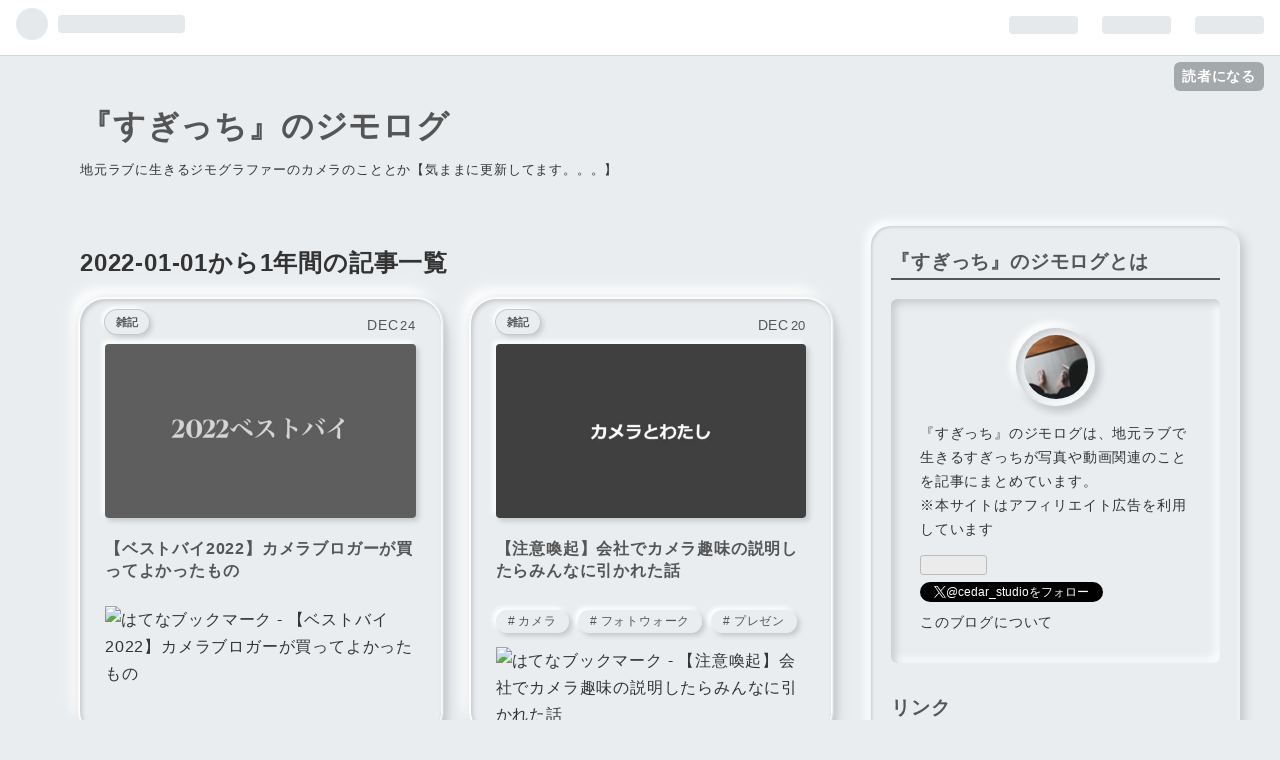

--- FILE ---
content_type: text/html; charset=utf-8
request_url: https://www.01dougajyuku.work/archive/2022
body_size: 19592
content:
<!DOCTYPE html>
<html
  lang="ja"

data-admin-domain="//blog.hatena.ne.jp"
data-admin-origin="https://blog.hatena.ne.jp"
data-author="Studiocedarv"
data-avail-langs="ja en"
data-blog="studiocedarv.hatenadiary.com"
data-blog-host="studiocedarv.hatenadiary.com"
data-blog-is-public="1"
data-blog-name="『すぎっち』のジモログ"
data-blog-owner="Studiocedarv"
data-blog-show-ads=""
data-blog-show-sleeping-ads=""
data-blog-uri="https://www.01dougajyuku.work/"
data-blog-uuid="17391345971651653256"
data-blogs-uri-base="https://www.01dougajyuku.work"
data-brand="pro"
data-data-layer="{&quot;hatenablog&quot;:{&quot;admin&quot;:{},&quot;analytics&quot;:{&quot;brand_property_id&quot;:&quot;&quot;,&quot;measurement_id&quot;:&quot;&quot;,&quot;non_sampling_property_id&quot;:&quot;&quot;,&quot;property_id&quot;:&quot;UA-123875648-2&quot;,&quot;separated_property_id&quot;:&quot;UA-29716941-24&quot;},&quot;blog&quot;:{&quot;blog_id&quot;:&quot;17391345971651653256&quot;,&quot;content_seems_japanese&quot;:&quot;true&quot;,&quot;disable_ads&quot;:&quot;custom_domain&quot;,&quot;enable_ads&quot;:&quot;false&quot;,&quot;enable_keyword_link&quot;:&quot;false&quot;,&quot;entry_show_footer_related_entries&quot;:&quot;true&quot;,&quot;force_pc_view&quot;:&quot;true&quot;,&quot;is_public&quot;:&quot;true&quot;,&quot;is_responsive_view&quot;:&quot;true&quot;,&quot;is_sleeping&quot;:&quot;false&quot;,&quot;lang&quot;:&quot;ja&quot;,&quot;name&quot;:&quot;\u300e\u3059\u304e\u3063\u3061\u300f\u306e\u30b8\u30e2\u30ed\u30b0&quot;,&quot;owner_name&quot;:&quot;Studiocedarv&quot;,&quot;uri&quot;:&quot;https://www.01dougajyuku.work/&quot;},&quot;brand&quot;:&quot;pro&quot;,&quot;page_id&quot;:&quot;archive&quot;,&quot;permalink_entry&quot;:null,&quot;pro&quot;:&quot;pro&quot;,&quot;router_type&quot;:&quot;blogs&quot;}}"
data-device="pc"
data-dont-recommend-pro="false"
data-global-domain="https://hatena.blog"
data-globalheader-color="b"
data-globalheader-type="pc"
data-has-touch-view="1"
data-help-url="https://help.hatenablog.com"
data-no-suggest-touch-view="1"
data-page="archive"
data-parts-domain="https://hatenablog-parts.com"
data-plus-available="1"
data-pro="true"
data-router-type="blogs"
data-sentry-dsn="https://03a33e4781a24cf2885099fed222b56d@sentry.io/1195218"
data-sentry-environment="production"
data-sentry-sample-rate="0.1"
data-static-domain="https://cdn.blog.st-hatena.com"
data-version="d58a623746ff3cc118fb1ad855aa6c"



  itemscope
  itemtype="http://schema.org/Blog"


  data-initial-state="{}"

  >
  <head prefix="og: http://ogp.me/ns# fb: http://ogp.me/ns/fb#">

  

  
  <meta name="viewport" content="width=device-width, initial-scale=1.0" />


  


  

  <meta name="robots" content="max-image-preview:large" />


  <meta charset="utf-8"/>
  <meta http-equiv="X-UA-Compatible" content="IE=7; IE=9; IE=10; IE=11" />
  <title>2022-01-01から1年間の記事一覧 - 『すぎっち』のジモログ</title>

  
  <link rel="canonical" href="https://www.01dougajyuku.work/archive/2022"/>



  

<meta itemprop="name" content="2022-01-01から1年間の記事一覧 - 『すぎっち』のジモログ"/>

  <meta itemprop="image" content="https://cdn.user.blog.st-hatena.com/default_entry_og_image/152846575/1667113919589440"/>


  <meta property="og:title" content="2022-01-01から1年間の記事一覧 - 『すぎっち』のジモログ"/>
<meta property="og:type" content="blog"/>
  <meta property="og:url" content="https://www.01dougajyuku.work/archive/2022"/>

  
  
  
  <meta property="og:image" content="https://cdn.image.st-hatena.com/image/scale/0bdedb46465954f463b34473a6b32431fb01f7a5/backend=imagemagick;enlarge=0;height=1000;version=1;width=1200/https%3A%2F%2Fcdn.user.blog.st-hatena.com%2Fdefault_entry_og_image%2F152846575%2F1667113919589440"/>

<meta property="og:image:alt" content="2022-01-01から1年間の記事一覧 - 『すぎっち』のジモログ"/>
  <meta property="og:description" content="地元ラブに生きるジモグラファーのカメラのこととか【気ままに更新してます。。。】" />
<meta property="og:site_name" content="『すぎっち』のジモログ"/>

    <meta name="twitter:card" content="summary" />  <meta name="twitter:title" content="2022-01-01から1年間の記事一覧 - 『すぎっち』のジモログ" />  <meta name="twitter:description" content="地元ラブに生きるジモグラファーのカメラのこととか【気ままに更新してます。。。】" />  <meta name="twitter:app:name:iphone" content="はてなブログアプリ" />
  <meta name="twitter:app:id:iphone" content="583299321" />
  <meta name="twitter:app:url:iphone" content="hatenablog:///open?uri=https%3A%2F%2Fwww.01dougajyuku.work%2Farchive%2F2022" />  <meta name="twitter:site" content="@cedar_studio" />
  
    <meta name="google-site-verification" content="IBr8xZXq-aDKScAvAcbz0L-Z2Wr2cb1bxhcJpFw6Njc" />


  
<script
  id="embed-gtm-data-layer-loader"
  data-data-layer-page-specific=""
>
(function() {
  function loadDataLayer(elem, attrName) {
    if (!elem) { return {}; }
    var json = elem.getAttribute(attrName);
    if (!json) { return {}; }
    return JSON.parse(json);
  }

  var globalVariables = loadDataLayer(
    document.documentElement,
    'data-data-layer'
  );
  var pageSpecificVariables = loadDataLayer(
    document.getElementById('embed-gtm-data-layer-loader'),
    'data-data-layer-page-specific'
  );

  var variables = [globalVariables, pageSpecificVariables];

  if (!window.dataLayer) {
    window.dataLayer = [];
  }

  for (var i = 0; i < variables.length; i++) {
    window.dataLayer.push(variables[i]);
  }
})();
</script>

<!-- Google Tag Manager -->
<script>(function(w,d,s,l,i){w[l]=w[l]||[];w[l].push({'gtm.start':
new Date().getTime(),event:'gtm.js'});var f=d.getElementsByTagName(s)[0],
j=d.createElement(s),dl=l!='dataLayer'?'&l='+l:'';j.async=true;j.src=
'https://www.googletagmanager.com/gtm.js?id='+i+dl;f.parentNode.insertBefore(j,f);
})(window,document,'script','dataLayer','GTM-P4CXTW');</script>
<!-- End Google Tag Manager -->











  <link rel="shortcut icon" href="https://www.01dougajyuku.work/icon/favicon">
<link rel="apple-touch-icon" href="https://www.01dougajyuku.work/icon/touch">
<link rel="icon" sizes="192x192" href="https://www.01dougajyuku.work/icon/link">

  

<link rel="alternate" type="application/atom+xml" title="Atom" href="https://www.01dougajyuku.work/feed"/>
<link rel="alternate" type="application/rss+xml" title="RSS2.0" href="https://www.01dougajyuku.work/rss"/>

  
  
  <link rel="author" href="http://www.hatena.ne.jp/Studiocedarv/">


  
    <link rel="next" href="https://www.01dougajyuku.work/archive/2022?page=2">

  
      <link rel="preload" href="https://cdn.image.st-hatena.com/image/scale/e0f2ccb8fc735a55b56142fd3e30304d9610534e/backend=imagemagick;height=500;quality=80;version=1;width=500/https%3A%2F%2Fcdn-ak.f.st-hatena.com%2Fimages%2Ffotolife%2FS%2FStudiocedarv%2F20221223%2F20221223110419.jpg" as="image"/>


  
    
<link rel="stylesheet" type="text/css" href="https://cdn.blog.st-hatena.com/css/blog.css?version=d58a623746ff3cc118fb1ad855aa6c"/>

    
  <link rel="stylesheet" type="text/css" href="https://usercss.blog.st-hatena.com/blog_style/17391345971651653256/691c6fb1f2e57a94ba24520551ed914afc7635f0"/>
  
  

  

  
<script> </script>

  
<style>
  div#google_afc_user,
  div.google-afc-user-container,
  div.google_afc_image,
  div.google_afc_blocklink {
      display: block !important;
  }
</style>


  

  

  <!-- Global site tag (gtag.js) - Google Analytics -->
<script async src="https://www.googletagmanager.com/gtag/js?id=G-Y14GV2C396"></script>
<script>
  window.dataLayer = window.dataLayer || [];
  function gtag(){dataLayer.push(arguments);}
  gtag('js', new Date());

  gtag('config', 'G-Y14GV2C396');
</script>


</head>

  <body class="page-archive enable-bottom-editarea globalheader-ng-enabled">
    

<div id="globalheader-container"
  data-brand="hatenablog"
  
  >
  <iframe id="globalheader" height="37" frameborder="0" allowTransparency="true"></iframe>
</div>


  
  
  
    <nav class="
      blog-controlls
      
    ">
      <div class="blog-controlls-blog-icon">
        <a href="https://www.01dougajyuku.work/">
          <img src="https://cdn.image.st-hatena.com/image/square/e229972e29262cee19c58322f157a2d7dbe0fa28/backend=imagemagick;height=128;version=1;width=128/https%3A%2F%2Fcdn.user.blog.st-hatena.com%2Fblog_custom_icon%2F152846575%2F1667113931341122" alt="『すぎっち』のジモログ"/>
        </a>
      </div>
      <div class="blog-controlls-title">
        <a href="https://www.01dougajyuku.work/">『すぎっち』のジモログ</a>
      </div>
      <a href="https://blog.hatena.ne.jp/Studiocedarv/studiocedarv.hatenadiary.com/subscribe?utm_campaign=subscribe_blog&amp;utm_medium=button&amp;utm_source=blogs_topright_button" class="blog-controlls-subscribe-btn test-blog-header-controlls-subscribe">
        読者になる
      </a>
    </nav>
  

  <div id="container">
    <div id="container-inner">
      <header id="blog-title" data-brand="hatenablog">
  <div id="blog-title-inner" >
    <div id="blog-title-content">
      <h1 id="title"><a href="https://www.01dougajyuku.work/">『すぎっち』のジモログ</a></h1>
      
        <h2 id="blog-description">地元ラブに生きるジモグラファーのカメラのこととか【気ままに更新してます。。。】</h2>
      
    </div>
  </div>
</header>

      

      
        
      
      



<div id="content">
  <div id="content-inner">
    <div id="wrapper">
      <div id="main">
        <div id="main-inner">
          

          



          

          
            <h2 class="archive-heading">
              2022-01-01から1年間の記事一覧
            </h2>
          

          
            <div class="archive-entries">
              
                
                  <section class="archive-entry test-archive-entry autopagerize_page_element" data-uuid="4207112889946653854">
<div class="archive-entry-header">
  <div class="date archive-date">
    <a href="https://www.01dougajyuku.work/archive/2022/12/24" rel="nofollow">
      <time datetime="2022-12-24" title="2022-12-24">
        <span class="date-year">2022</span><span class="hyphen">-</span><span class="date-month">12</span><span class="hyphen">-</span><span class="date-day">24</span>
      </time>
    </a>
  </div>

  <h1 class="entry-title">
    <a class="entry-title-link" href="https://www.01dougajyuku.work/entry/2022/12/24/070000">【ベストバイ2022】カメラブロガーが買ってよかったもの</a>
  </h1>
</div>


  <div class="categories">
    
      <a href="https://www.01dougajyuku.work/archive/category/%E9%9B%91%E8%A8%98" class="archive-category-link category-雑記">雑記</a>
    
  </div>


  <a href="https://www.01dougajyuku.work/entry/2022/12/24/070000" class="entry-thumb-link">
    <div class="entry-thumb" style="background-image: url('https://cdn.image.st-hatena.com/image/scale/e0f2ccb8fc735a55b56142fd3e30304d9610534e/backend=imagemagick;height=500;quality=80;version=1;width=500/https%3A%2F%2Fcdn-ak.f.st-hatena.com%2Fimages%2Ffotolife%2FS%2FStudiocedarv%2F20221223%2F20221223110419.jpg');">
    </div>
  </a>
<div class="archive-entry-body">
  <p class="entry-description">
    
      こんにちは。すぎっち（@cedar_studio）です。 2022年ももう少しなので今年購入したもの、そして買ってよかったものを紹介します。 何だかブロガーっぽいよね^^ 2022年カメラブロガーがゲットしたもの カメラ関連 FUJIFILM X-T5 FUJIFILM XF30mm F2.8 R LM W…
    
  </p>

  
    <div class="archive-entry-tags-wrapper">
  <div class="archive-entry-tags">  </div>
</div>

  

  <span class="social-buttons">
    
    
      <a href="https://b.hatena.ne.jp/entry/s/www.01dougajyuku.work/entry/2022/12/24/070000" class="bookmark-widget-counter">
        <img src="https://b.hatena.ne.jp/entry/image/https://www.01dougajyuku.work/entry/2022/12/24/070000" alt="はてなブックマーク - 【ベストバイ2022】カメラブロガーが買ってよかったもの" />
      </a>
    

    <span
      class="star-container"
      data-hatena-star-container
      data-hatena-star-url="https://www.01dougajyuku.work/entry/2022/12/24/070000"
      data-hatena-star-title="【ベストバイ2022】カメラブロガーが買ってよかったもの"
      data-hatena-star-variant="profile-icon"
      data-hatena-star-profile-url-template="https://blog.hatena.ne.jp/{username}/"
    ></span>
  </span>
</div>
</section>
              
                
                  <section class="archive-entry test-archive-entry autopagerize_page_element" data-uuid="4207112889946102676">
<div class="archive-entry-header">
  <div class="date archive-date">
    <a href="https://www.01dougajyuku.work/archive/2022/12/20" rel="nofollow">
      <time datetime="2022-12-20" title="2022-12-20">
        <span class="date-year">2022</span><span class="hyphen">-</span><span class="date-month">12</span><span class="hyphen">-</span><span class="date-day">20</span>
      </time>
    </a>
  </div>

  <h1 class="entry-title">
    <a class="entry-title-link" href="https://www.01dougajyuku.work/entry/2022/12/20/180000">【注意喚起】会社でカメラ趣味の説明したらみんなに引かれた話</a>
  </h1>
</div>


  <div class="categories">
    
      <a href="https://www.01dougajyuku.work/archive/category/%E9%9B%91%E8%A8%98" class="archive-category-link category-雑記">雑記</a>
    
  </div>


  <a href="https://www.01dougajyuku.work/entry/2022/12/20/180000" class="entry-thumb-link">
    <div class="entry-thumb" style="background-image: url('https://cdn.image.st-hatena.com/image/scale/da9e9fd12e87aeb540818da8d4ea7f6e9a605fc8/backend=imagemagick;height=500;quality=80;version=1;width=500/https%3A%2F%2Fcdn-ak.f.st-hatena.com%2Fimages%2Ffotolife%2FS%2FStudiocedarv%2F20221218%2F20221218130508.jpg');">
    </div>
  </a>
<div class="archive-entry-body">
  <p class="entry-description">
    
      こんにちは。すぎっち（@cedar_studio）です。 先日会社のイベントで個人の趣味をみんなにプレゼンする機会があって、今回ボクがみんなの前で説明させてもらいました。その結果がこちら。 会社のイベントでカメラ趣味を社員に紹介するプレゼンをしたんだけど…
    
  </p>

  
    <div class="archive-entry-tags-wrapper">
  <div class="archive-entry-tags">
      <span class="archive-entry-tag">
        <a href="https://d.hatena.ne.jp/keyword/%E3%82%AB%E3%83%A1%E3%83%A9" class="archive-entry-tag-link">
          
          
          <span class="archive-entry-tag-icon">#</span><span class="archive-entry-tag-label">カメラ</span>
        </a>
      </span>
    
      <span class="archive-entry-tag">
        <a href="https://d.hatena.ne.jp/keyword/%E3%83%95%E3%82%A9%E3%83%88%E3%82%A6%E3%82%A9%E3%83%BC%E3%82%AF" class="archive-entry-tag-link">
          
          
          <span class="archive-entry-tag-icon">#</span><span class="archive-entry-tag-label">フォトウォーク</span>
        </a>
      </span>
    
      <span class="archive-entry-tag">
        <a href="https://d.hatena.ne.jp/keyword/%E3%83%97%E3%83%AC%E3%82%BC%E3%83%B3" class="archive-entry-tag-link">
          
          
          <span class="archive-entry-tag-icon">#</span><span class="archive-entry-tag-label">プレゼン</span>
        </a>
      </span>
      </div>
</div>

  

  <span class="social-buttons">
    
    
      <a href="https://b.hatena.ne.jp/entry/s/www.01dougajyuku.work/entry/2022/12/20/180000" class="bookmark-widget-counter">
        <img src="https://b.hatena.ne.jp/entry/image/https://www.01dougajyuku.work/entry/2022/12/20/180000" alt="はてなブックマーク - 【注意喚起】会社でカメラ趣味の説明したらみんなに引かれた話" />
      </a>
    

    <span
      class="star-container"
      data-hatena-star-container
      data-hatena-star-url="https://www.01dougajyuku.work/entry/2022/12/20/180000"
      data-hatena-star-title="【注意喚起】会社でカメラ趣味の説明したらみんなに引かれた話"
      data-hatena-star-variant="profile-icon"
      data-hatena-star-profile-url-template="https://blog.hatena.ne.jp/{username}/"
    ></span>
  </span>
</div>
</section>
              
                
                  <section class="archive-entry test-archive-entry autopagerize_page_element" data-uuid="4207112889945277622">
<div class="archive-entry-header">
  <div class="date archive-date">
    <a href="https://www.01dougajyuku.work/archive/2022/12/17" rel="nofollow">
      <time datetime="2022-12-17" title="2022-12-17">
        <span class="date-year">2022</span><span class="hyphen">-</span><span class="date-month">12</span><span class="hyphen">-</span><span class="date-day">17</span>
      </time>
    </a>
  </div>

  <h1 class="entry-title">
    <a class="entry-title-link" href="https://www.01dougajyuku.work/entry/2022/12/17/070000">ウエストレベルファインダー動画の撮り方【#カメクラの沼カレ2022】</a>
  </h1>
</div>


  <div class="categories">
    
      <a href="https://www.01dougajyuku.work/archive/category/Hasselblad%20500C%2FM" class="archive-category-link category-Hasselblad 500C/M">Hasselblad 500C/M</a>
    
  </div>


  <a href="https://www.01dougajyuku.work/entry/2022/12/17/070000" class="entry-thumb-link">
    <div class="entry-thumb" style="background-image: url('https://cdn.image.st-hatena.com/image/scale/e8dddc24a8819b4ddbdfe451f059c9a4e33f222d/backend=imagemagick;height=500;quality=80;version=1;width=500/https%3A%2F%2Fcdn-ak.f.st-hatena.com%2Fimages%2Ffotolife%2FS%2FStudiocedarv%2F20221215%2F20221215132238.jpg');">
    </div>
  </a>
<div class="archive-entry-body">
  <p class="entry-description">
    
      こんにちは。すぎっち（@cedar_studio）です。 多分ガチでやってYoutubeにアップしているのは日本で一人だけだと勝手に思ってるハッセルブラッドのウエストレベルファインダー動画。 Youtubeのコメントなどで撮り方について質問されることがあったので今回は…
    
  </p>

  
    <div class="archive-entry-tags-wrapper">
  <div class="archive-entry-tags">
      <span class="archive-entry-tag">
        <a href="https://d.hatena.ne.jp/keyword/%E3%83%8F%E3%83%83%E3%82%BB%E3%83%AB%E3%83%96%E3%83%A9%E3%83%83%E3%83%89" class="archive-entry-tag-link">
          
          
          <span class="archive-entry-tag-icon">#</span><span class="archive-entry-tag-label">ハッセルブラッド</span>
        </a>
      </span>
    
      <span class="archive-entry-tag">
        <a href="https://d.hatena.ne.jp/keyword/X-T5" class="archive-entry-tag-link">
          
          
          <span class="archive-entry-tag-icon">#</span><span class="archive-entry-tag-label">X-T5</span>
        </a>
      </span>
    
      <span class="archive-entry-tag">
        <a href="https://d.hatena.ne.jp/keyword/%E5%8B%95%E7%94%BB" class="archive-entry-tag-link">
          
          
          <span class="archive-entry-tag-icon">#</span><span class="archive-entry-tag-label">動画</span>
        </a>
      </span>
      </div>
</div>

  

  <span class="social-buttons">
    
    
      <a href="https://b.hatena.ne.jp/entry/s/www.01dougajyuku.work/entry/2022/12/17/070000" class="bookmark-widget-counter">
        <img src="https://b.hatena.ne.jp/entry/image/https://www.01dougajyuku.work/entry/2022/12/17/070000" alt="はてなブックマーク - ウエストレベルファインダー動画の撮り方【#カメクラの沼カレ2022】" />
      </a>
    

    <span
      class="star-container"
      data-hatena-star-container
      data-hatena-star-url="https://www.01dougajyuku.work/entry/2022/12/17/070000"
      data-hatena-star-title="ウエストレベルファインダー動画の撮り方【#カメクラの沼カレ2022】"
      data-hatena-star-variant="profile-icon"
      data-hatena-star-profile-url-template="https://blog.hatena.ne.jp/{username}/"
    ></span>
  </span>
</div>
</section>
              
                
                  <section class="archive-entry test-archive-entry autopagerize_page_element" data-uuid="4207112889944143187">
<div class="archive-entry-header">
  <div class="date archive-date">
    <a href="https://www.01dougajyuku.work/archive/2022/12/13" rel="nofollow">
      <time datetime="2022-12-13" title="2022-12-13">
        <span class="date-year">2022</span><span class="hyphen">-</span><span class="date-month">12</span><span class="hyphen">-</span><span class="date-day">13</span>
      </time>
    </a>
  </div>

  <h1 class="entry-title">
    <a class="entry-title-link" href="https://www.01dougajyuku.work/entry/2022/12/13/183000">やっぱりスナップが好き</a>
  </h1>
</div>


  <div class="categories">
    
      <a href="https://www.01dougajyuku.work/archive/category/%E9%9B%91%E8%A8%98" class="archive-category-link category-雑記">雑記</a>
    
  </div>


  <a href="https://www.01dougajyuku.work/entry/2022/12/13/183000" class="entry-thumb-link">
    <div class="entry-thumb" style="background-image: url('https://cdn.image.st-hatena.com/image/scale/eedbae8849c4b14a75e37f2ed73c131a1dbe0ad7/backend=imagemagick;height=500;quality=80;version=1;width=500/https%3A%2F%2Fcdn-ak.f.st-hatena.com%2Fimages%2Ffotolife%2FS%2FStudiocedarv%2F20221211%2F20221211143417.jpg');">
    </div>
  </a>
<div class="archive-entry-body">
  <p class="entry-description">
    
      こんにちは。すぎっち（@cedar_studio）です。 名古屋にきて2年が経った年末。これまでのカメラ趣味を振り返ってみるとボクは『やっぱりスナップが好き』だな。 最近はスナップしながらPOV動画も撮ってます。よければ見てね。 www.01dougajyuku.work 撮りた…
    
  </p>

  
    <div class="archive-entry-tags-wrapper">
  <div class="archive-entry-tags">  </div>
</div>

  

  <span class="social-buttons">
    
    
      <a href="https://b.hatena.ne.jp/entry/s/www.01dougajyuku.work/entry/2022/12/13/183000" class="bookmark-widget-counter">
        <img src="https://b.hatena.ne.jp/entry/image/https://www.01dougajyuku.work/entry/2022/12/13/183000" alt="はてなブックマーク - やっぱりスナップが好き" />
      </a>
    

    <span
      class="star-container"
      data-hatena-star-container
      data-hatena-star-url="https://www.01dougajyuku.work/entry/2022/12/13/183000"
      data-hatena-star-title="やっぱりスナップが好き"
      data-hatena-star-variant="profile-icon"
      data-hatena-star-profile-url-template="https://blog.hatena.ne.jp/{username}/"
    ></span>
  </span>
</div>
</section>
              
                
                  <section class="archive-entry test-archive-entry autopagerize_page_element" data-uuid="4207112889943632156">
<div class="archive-entry-header">
  <div class="date archive-date">
    <a href="https://www.01dougajyuku.work/archive/2022/12/10" rel="nofollow">
      <time datetime="2022-12-10" title="2022-12-10">
        <span class="date-year">2022</span><span class="hyphen">-</span><span class="date-month">12</span><span class="hyphen">-</span><span class="date-day">10</span>
      </time>
    </a>
  </div>

  <h1 class="entry-title">
    <a class="entry-title-link" href="https://www.01dougajyuku.work/entry/2022/12/10/183000">「最後の一台」にするカメラX100V</a>
  </h1>
</div>


  <div class="categories">
    
      <a href="https://www.01dougajyuku.work/archive/category/FUJIFILM%20X100V" class="archive-category-link category-FUJIFILM X100V">FUJIFILM X100V</a>
    
  </div>


  <a href="https://www.01dougajyuku.work/entry/2022/12/10/183000" class="entry-thumb-link">
    <div class="entry-thumb" style="background-image: url('https://cdn.image.st-hatena.com/image/scale/83d9ea502520b023f38ed8c1e65b134978e27c7f/backend=imagemagick;height=500;quality=80;version=1;width=500/https%3A%2F%2Fcdn-ak.f.st-hatena.com%2Fimages%2Ffotolife%2FS%2FStudiocedarv%2F20221209%2F20221209155829.jpg');">
    </div>
  </a>
<div class="archive-entry-body">
  <p class="entry-description">
    
      こんにちは。すぎっち（@cedar_studio）です。 最後に持つカメラは何がいいですか？ こう聞かれたらどう答えますか ボクは迷わず富士フイルムのX100Vです。 FUJIFILM X100Vの関連記事 FUJIFILM X100Vのレビューと愉しみ方 FUJIFILM 100V 作例集 X100Vは持っ…
    
  </p>

  
    <div class="archive-entry-tags-wrapper">
  <div class="archive-entry-tags">  </div>
</div>

  

  <span class="social-buttons">
    
    
      <a href="https://b.hatena.ne.jp/entry/s/www.01dougajyuku.work/entry/2022/12/10/183000" class="bookmark-widget-counter">
        <img src="https://b.hatena.ne.jp/entry/image/https://www.01dougajyuku.work/entry/2022/12/10/183000" alt="はてなブックマーク - 「最後の一台」にするカメラX100V" />
      </a>
    

    <span
      class="star-container"
      data-hatena-star-container
      data-hatena-star-url="https://www.01dougajyuku.work/entry/2022/12/10/183000"
      data-hatena-star-title="「最後の一台」にするカメラX100V"
      data-hatena-star-variant="profile-icon"
      data-hatena-star-profile-url-template="https://blog.hatena.ne.jp/{username}/"
    ></span>
  </span>
</div>
</section>
              
                
                  <section class="archive-entry test-archive-entry autopagerize_page_element" data-uuid="4207112889943143266">
<div class="archive-entry-header">
  <div class="date archive-date">
    <a href="https://www.01dougajyuku.work/archive/2022/12/08" rel="nofollow">
      <time datetime="2022-12-08" title="2022-12-08">
        <span class="date-year">2022</span><span class="hyphen">-</span><span class="date-month">12</span><span class="hyphen">-</span><span class="date-day">08</span>
      </time>
    </a>
  </div>

  <h1 class="entry-title">
    <a class="entry-title-link" href="https://www.01dougajyuku.work/entry/2022/12/08/183000">X-T5でフィルムシミュレーション比較【作例】</a>
  </h1>
</div>


  <div class="categories">
    
      <a href="https://www.01dougajyuku.work/archive/category/FUJIFILM%20X-T5" class="archive-category-link category-FUJIFILM X-T5">FUJIFILM X-T5</a>
    
      <a href="https://www.01dougajyuku.work/archive/category/%E3%83%95%E3%82%A3%E3%83%AB%E3%83%A0%E3%82%B7%E3%83%9F%E3%83%A5%E3%83%AC%E3%83%BC%E3%82%B7%E3%83%A7%E3%83%B3" class="archive-category-link category-フィルムシミュレーション">フィルムシミュレーション</a>
    
  </div>


  <a href="https://www.01dougajyuku.work/entry/2022/12/08/183000" class="entry-thumb-link">
    <div class="entry-thumb" style="background-image: url('https://cdn.image.st-hatena.com/image/scale/16836a31c4ff11899437faa96c99ee8b20544618/backend=imagemagick;height=500;quality=80;version=1;width=500/https%3A%2F%2Fcdn-ak.f.st-hatena.com%2Fimages%2Ffotolife%2FS%2FStudiocedarv%2F20221207%2F20221207215034.jpg');">
    </div>
  </a>
<div class="archive-entry-body">
  <p class="entry-description">
    
      こんにちは。すぎっち（@cedar_studio）です。 X-T5で搭載されたノスタルジックネガが万能すぎてやめられないんですが、同時にこれまで使ってきたクラシッククロームや苦手としているクラシックネガと比較するとどうなんだろうと思って、フィルムシミュレー…
    
  </p>

  
    <div class="archive-entry-tags-wrapper">
  <div class="archive-entry-tags">  </div>
</div>

  

  <span class="social-buttons">
    
    
      <a href="https://b.hatena.ne.jp/entry/s/www.01dougajyuku.work/entry/2022/12/08/183000" class="bookmark-widget-counter">
        <img src="https://b.hatena.ne.jp/entry/image/https://www.01dougajyuku.work/entry/2022/12/08/183000" alt="はてなブックマーク - X-T5でフィルムシミュレーション比較【作例】" />
      </a>
    

    <span
      class="star-container"
      data-hatena-star-container
      data-hatena-star-url="https://www.01dougajyuku.work/entry/2022/12/08/183000"
      data-hatena-star-title="X-T5でフィルムシミュレーション比較【作例】"
      data-hatena-star-variant="profile-icon"
      data-hatena-star-profile-url-template="https://blog.hatena.ne.jp/{username}/"
    ></span>
  </span>
</div>
</section>
              
                
                  <section class="archive-entry test-archive-entry autopagerize_page_element" data-uuid="4207112889942564767">
<div class="archive-entry-header">
  <div class="date archive-date">
    <a href="https://www.01dougajyuku.work/archive/2022/12/06" rel="nofollow">
      <time datetime="2022-12-06" title="2022-12-06">
        <span class="date-year">2022</span><span class="hyphen">-</span><span class="date-month">12</span><span class="hyphen">-</span><span class="date-day">06</span>
      </time>
    </a>
  </div>

  <h1 class="entry-title">
    <a class="entry-title-link" href="https://www.01dougajyuku.work/entry/2022/12/06/183000">ノスタルジックネガで金沢散歩【FUJIFIL X-T5・作例】</a>
  </h1>
</div>


  <div class="categories">
    
      <a href="https://www.01dougajyuku.work/archive/category/%E3%83%95%E3%82%A3%E3%83%AB%E3%83%A0%E3%82%B7%E3%83%9F%E3%83%A5%E3%83%AC%E3%83%BC%E3%82%B7%E3%83%A7%E3%83%B3" class="archive-category-link category-フィルムシミュレーション">フィルムシミュレーション</a>
    
      <a href="https://www.01dougajyuku.work/archive/category/FUJIFILM%20X-T5" class="archive-category-link category-FUJIFILM X-T5">FUJIFILM X-T5</a>
    
  </div>


  <a href="https://www.01dougajyuku.work/entry/2022/12/06/183000" class="entry-thumb-link">
    <div class="entry-thumb" style="background-image: url('https://cdn.image.st-hatena.com/image/scale/f13f7e773095d89abad7188bdf146bee7e67e793/backend=imagemagick;height=500;quality=80;version=1;width=500/https%3A%2F%2Fcdn-ak.f.st-hatena.com%2Fimages%2Ffotolife%2FS%2FStudiocedarv%2F20221205%2F20221205141812.jpg');">
    </div>
  </a>
<div class="archive-entry-body">
  <p class="entry-description">
    
      こんにちは。すぎっち（@cedar_studio）です。 富士フイルムのX-T5で金沢を散歩してみました。フィルムシミュレーションは相変わらずノスタルジックネガのカスタム設定で。実験的に色々やってみたので今後ブログでまとめていきたいと思ってます。 富士フィル…
    
  </p>

  
    <div class="archive-entry-tags-wrapper">
  <div class="archive-entry-tags">  </div>
</div>

  

  <span class="social-buttons">
    
    
      <a href="https://b.hatena.ne.jp/entry/s/www.01dougajyuku.work/entry/2022/12/06/183000" class="bookmark-widget-counter">
        <img src="https://b.hatena.ne.jp/entry/image/https://www.01dougajyuku.work/entry/2022/12/06/183000" alt="はてなブックマーク - ノスタルジックネガで金沢散歩【FUJIFIL X-T5・作例】" />
      </a>
    

    <span
      class="star-container"
      data-hatena-star-container
      data-hatena-star-url="https://www.01dougajyuku.work/entry/2022/12/06/183000"
      data-hatena-star-title="ノスタルジックネガで金沢散歩【FUJIFIL X-T5・作例】"
      data-hatena-star-variant="profile-icon"
      data-hatena-star-profile-url-template="https://blog.hatena.ne.jp/{username}/"
    ></span>
  </span>
</div>
</section>
              
                
                  <section class="archive-entry test-archive-entry autopagerize_page_element" data-uuid="4207112889941770903">
<div class="archive-entry-header">
  <div class="date archive-date">
    <a href="https://www.01dougajyuku.work/archive/2022/12/03" rel="nofollow">
      <time datetime="2022-12-03" title="2022-12-03">
        <span class="date-year">2022</span><span class="hyphen">-</span><span class="date-month">12</span><span class="hyphen">-</span><span class="date-day">03</span>
      </time>
    </a>
  </div>

  <h1 class="entry-title">
    <a class="entry-title-link" href="https://www.01dougajyuku.work/entry/2022/12/03/183000">夜のノスタルジックネガ・フィルムシミュレーション【FUJIFIL X-T5】</a>
  </h1>
</div>


  <div class="categories">
    
      <a href="https://www.01dougajyuku.work/archive/category/%E3%83%95%E3%82%A3%E3%83%AB%E3%83%A0%E3%82%B7%E3%83%9F%E3%83%A5%E3%83%AC%E3%83%BC%E3%82%B7%E3%83%A7%E3%83%B3" class="archive-category-link category-フィルムシミュレーション">フィルムシミュレーション</a>
    
      <a href="https://www.01dougajyuku.work/archive/category/FUJIFILM%20X-T5" class="archive-category-link category-FUJIFILM X-T5">FUJIFILM X-T5</a>
    
  </div>


  <a href="https://www.01dougajyuku.work/entry/2022/12/03/183000" class="entry-thumb-link">
    <div class="entry-thumb" style="background-image: url('https://cdn.image.st-hatena.com/image/scale/7bf450fe3288c58c5595454eb6ac04cce31f9c7a/backend=imagemagick;height=500;quality=80;version=1;width=500/https%3A%2F%2Fcdn-ak.f.st-hatena.com%2Fimages%2Ffotolife%2FS%2FStudiocedarv%2F20221202%2F20221202220555.jpg');">
    </div>
  </a>
<div class="archive-entry-body">
  <p class="entry-description">
    
      こんにちは。すぎっち（@cedar_studio）です。 前回に引き続いて富士フィルムのX-T5を使ってフィルムシミュレーション・ノスタルジックネガのカスタム設定を確認していきます。 前回のノスタルジックネガの作例はこちら www.01dougajyuku.work 前回はマクロ…
    
  </p>

  
    <div class="archive-entry-tags-wrapper">
  <div class="archive-entry-tags">  </div>
</div>

  

  <span class="social-buttons">
    
    
      <a href="https://b.hatena.ne.jp/entry/s/www.01dougajyuku.work/entry/2022/12/03/183000" class="bookmark-widget-counter">
        <img src="https://b.hatena.ne.jp/entry/image/https://www.01dougajyuku.work/entry/2022/12/03/183000" alt="はてなブックマーク - 夜のノスタルジックネガ・フィルムシミュレーション【FUJIFIL X-T5】" />
      </a>
    

    <span
      class="star-container"
      data-hatena-star-container
      data-hatena-star-url="https://www.01dougajyuku.work/entry/2022/12/03/183000"
      data-hatena-star-title="夜のノスタルジックネガ・フィルムシミュレーション【FUJIFIL X-T5】"
      data-hatena-star-variant="profile-icon"
      data-hatena-star-profile-url-template="https://blog.hatena.ne.jp/{username}/"
    ></span>
  </span>
</div>
</section>
              
                
                  <section class="archive-entry test-archive-entry autopagerize_page_element" data-uuid="4207112889941216342">
<div class="archive-entry-header">
  <div class="date archive-date">
    <a href="https://www.01dougajyuku.work/archive/2022/12/01" rel="nofollow">
      <time datetime="2022-12-01" title="2022-12-01">
        <span class="date-year">2022</span><span class="hyphen">-</span><span class="date-month">12</span><span class="hyphen">-</span><span class="date-day">01</span>
      </time>
    </a>
  </div>

  <h1 class="entry-title">
    <a class="entry-title-link" href="https://www.01dougajyuku.work/entry/2022/12/01/060000">フィルムシミュレーション・ノスタルジックネガで撮る晩秋【FUJIFILM X-T5】</a>
  </h1>
</div>


  <div class="categories">
    
      <a href="https://www.01dougajyuku.work/archive/category/%E3%83%95%E3%82%A3%E3%83%AB%E3%83%A0%E3%82%B7%E3%83%9F%E3%83%A5%E3%83%AC%E3%83%BC%E3%82%B7%E3%83%A7%E3%83%B3" class="archive-category-link category-フィルムシミュレーション">フィルムシミュレーション</a>
    
      <a href="https://www.01dougajyuku.work/archive/category/FUJIFILM%20X-T5" class="archive-category-link category-FUJIFILM X-T5">FUJIFILM X-T5</a>
    
  </div>


  <a href="https://www.01dougajyuku.work/entry/2022/12/01/060000" class="entry-thumb-link">
    <div class="entry-thumb" style="background-image: url('https://cdn.image.st-hatena.com/image/scale/03ee9f5ad0ee8dea645af99b1a67a1b8267757f2/backend=imagemagick;height=500;quality=80;version=1;width=500/https%3A%2F%2Fcdn-ak.f.st-hatena.com%2Fimages%2Ffotolife%2FS%2FStudiocedarv%2F20221130%2F20221130215945.jpg');">
    </div>
  </a>
<div class="archive-entry-body">
  <p class="entry-description">
    
      こんにちは。すぎっち（@cedar_studio）です。 ここ最近はGRの撮って出しがお気に入りで紅葉を撮り歩きました。あまり知られていないんですがGRも撮って出しがすごくきれいなカメラなんですよ！ GR撮って出しの記事 旅行とGR3xと撮って出しと【旅行記・作例…
    
  </p>

  
    <div class="archive-entry-tags-wrapper">
  <div class="archive-entry-tags">  </div>
</div>

  

  <span class="social-buttons">
    
    
      <a href="https://b.hatena.ne.jp/entry/s/www.01dougajyuku.work/entry/2022/12/01/060000" class="bookmark-widget-counter">
        <img src="https://b.hatena.ne.jp/entry/image/https://www.01dougajyuku.work/entry/2022/12/01/060000" alt="はてなブックマーク - フィルムシミュレーション・ノスタルジックネガで撮る晩秋【FUJIFILM X-T5】" />
      </a>
    

    <span
      class="star-container"
      data-hatena-star-container
      data-hatena-star-url="https://www.01dougajyuku.work/entry/2022/12/01/060000"
      data-hatena-star-title="フィルムシミュレーション・ノスタルジックネガで撮る晩秋【FUJIFILM X-T5】"
      data-hatena-star-variant="profile-icon"
      data-hatena-star-profile-url-template="https://blog.hatena.ne.jp/{username}/"
    ></span>
  </span>
</div>
</section>
              
                
                  <section class="archive-entry test-archive-entry autopagerize_page_element" data-uuid="4207112889940799673">
<div class="archive-entry-header">
  <div class="date archive-date">
    <a href="https://www.01dougajyuku.work/archive/2022/11/29" rel="nofollow">
      <time datetime="2022-11-29" title="2022-11-29">
        <span class="date-year">2022</span><span class="hyphen">-</span><span class="date-month">11</span><span class="hyphen">-</span><span class="date-day">29</span>
      </time>
    </a>
  </div>

  <h1 class="entry-title">
    <a class="entry-title-link" href="https://www.01dougajyuku.work/entry/2022/11/29/180000">旅行とGR3x / GRⅢxと撮って出しと【旅行記・作例・関宿】</a>
  </h1>
</div>


  <div class="categories">
    
      <a href="https://www.01dougajyuku.work/archive/category/RICOH%20GRiiix" class="archive-category-link category-RICOH GRiiix">RICOH GRiiix</a>
    
      <a href="https://www.01dougajyuku.work/archive/category/%E6%97%85%E8%A1%8C%E8%A8%98" class="archive-category-link category-旅行記">旅行記</a>
    
  </div>


  <a href="https://www.01dougajyuku.work/entry/2022/11/29/180000" class="entry-thumb-link">
    <div class="entry-thumb" style="background-image: url('https://cdn.image.st-hatena.com/image/scale/414634df010fece9f5f29af78c90307d6b212222/backend=imagemagick;height=500;quality=80;version=1;width=500/https%3A%2F%2Fcdn-ak.f.st-hatena.com%2Fimages%2Ffotolife%2FS%2FStudiocedarv%2F20221129%2F20221129135400.jpg');">
    </div>
  </a>
<div class="archive-entry-body">
  <p class="entry-description">
    
      こんにちは。すぎっち（@cedar_studio）です。 天気のいい晩秋に関宿へ行きました。前日までガチの撮影で走り回っていたのでこの日はもう少しゆったりと過ごしたいなと思って肩に力が入り切らないリコーGR3xだけを持って行きました。 GRの関連記事はこちら …
    
  </p>

  
    <div class="archive-entry-tags-wrapper">
  <div class="archive-entry-tags">  </div>
</div>

  

  <span class="social-buttons">
    
    
      <a href="https://b.hatena.ne.jp/entry/s/www.01dougajyuku.work/entry/2022/11/29/180000" class="bookmark-widget-counter">
        <img src="https://b.hatena.ne.jp/entry/image/https://www.01dougajyuku.work/entry/2022/11/29/180000" alt="はてなブックマーク - 旅行とGR3x / GRⅢxと撮って出しと【旅行記・作例・関宿】" />
      </a>
    

    <span
      class="star-container"
      data-hatena-star-container
      data-hatena-star-url="https://www.01dougajyuku.work/entry/2022/11/29/180000"
      data-hatena-star-title="旅行とGR3x / GRⅢxと撮って出しと【旅行記・作例・関宿】"
      data-hatena-star-variant="profile-icon"
      data-hatena-star-profile-url-template="https://blog.hatena.ne.jp/{username}/"
    ></span>
  </span>
</div>
</section>
              
                
                  <section class="archive-entry test-archive-entry autopagerize_page_element" data-uuid="4207112889939730917">
<div class="archive-entry-header">
  <div class="date archive-date">
    <a href="https://www.01dougajyuku.work/archive/2022/11/26" rel="nofollow">
      <time datetime="2022-11-26" title="2022-11-26">
        <span class="date-year">2022</span><span class="hyphen">-</span><span class="date-month">11</span><span class="hyphen">-</span><span class="date-day">26</span>
      </time>
    </a>
  </div>

  <h1 class="entry-title">
    <a class="entry-title-link" href="https://www.01dougajyuku.work/entry/2022/11/26/173000">馬籠宿と下呂温泉と907X【Hasselblad・作例】</a>
  </h1>
</div>


  <div class="categories">
    
      <a href="https://www.01dougajyuku.work/archive/category/Hasselblad%20907X%20CFV%20%E2%85%A1%2050C" class="archive-category-link category-Hasselblad 907X CFV Ⅱ 50C">Hasselblad 907X CFV Ⅱ 50C</a>
    
      <a href="https://www.01dougajyuku.work/archive/category/%E6%97%85%E8%A1%8C%E8%A8%98" class="archive-category-link category-旅行記">旅行記</a>
    
  </div>


  <a href="https://www.01dougajyuku.work/entry/2022/11/26/173000" class="entry-thumb-link">
    <div class="entry-thumb" style="background-image: url('https://cdn.image.st-hatena.com/image/scale/a1e614d751539f3391fb32a37395f800db5d749f/backend=imagemagick;height=500;quality=80;version=1;width=500/https%3A%2F%2Fcdn-ak.f.st-hatena.com%2Fimages%2Ffotolife%2FS%2FStudiocedarv%2F20221125%2F20221125183722.jpg');">
    </div>
  </a>
<div class="archive-entry-body">
  <p class="entry-description">
    
      こんにちは。すぎっち（@cedar_studio）です。 秋の紅葉を楽しみに岐阜県に行ってきました。馬籠宿や下呂温泉を一泊二日で回ってきました。手にはハッセルブラッドの907x50c。 リコーGR3xで撮った作例はこちら 旅行とGR3xと撮って出しと【旅行記・作例】Vol.…
    
  </p>

  
    <div class="archive-entry-tags-wrapper">
  <div class="archive-entry-tags">  </div>
</div>

  

  <span class="social-buttons">
    
    
      <a href="https://b.hatena.ne.jp/entry/s/www.01dougajyuku.work/entry/2022/11/26/173000" class="bookmark-widget-counter">
        <img src="https://b.hatena.ne.jp/entry/image/https://www.01dougajyuku.work/entry/2022/11/26/173000" alt="はてなブックマーク - 馬籠宿と下呂温泉と907X【Hasselblad・作例】" />
      </a>
    

    <span
      class="star-container"
      data-hatena-star-container
      data-hatena-star-url="https://www.01dougajyuku.work/entry/2022/11/26/173000"
      data-hatena-star-title="馬籠宿と下呂温泉と907X【Hasselblad・作例】"
      data-hatena-star-variant="profile-icon"
      data-hatena-star-profile-url-template="https://blog.hatena.ne.jp/{username}/"
    ></span>
  </span>
</div>
</section>
              
                
                  <section class="archive-entry test-archive-entry autopagerize_page_element" data-uuid="4207112889939003926">
<div class="archive-entry-header">
  <div class="date archive-date">
    <a href="https://www.01dougajyuku.work/archive/2022/11/24" rel="nofollow">
      <time datetime="2022-11-24" title="2022-11-24">
        <span class="date-year">2022</span><span class="hyphen">-</span><span class="date-month">11</span><span class="hyphen">-</span><span class="date-day">24</span>
      </time>
    </a>
  </div>

  <h1 class="entry-title">
    <a class="entry-title-link" href="https://www.01dougajyuku.work/entry/2022/11/24/173000">旅行とGR3xと撮って出しとVol.02【旅行記・作例・下呂】</a>
  </h1>
</div>


  <div class="categories">
    
      <a href="https://www.01dougajyuku.work/archive/category/RICOH%20GRiiix" class="archive-category-link category-RICOH GRiiix">RICOH GRiiix</a>
    
      <a href="https://www.01dougajyuku.work/archive/category/%E6%97%85%E8%A1%8C%E8%A8%98" class="archive-category-link category-旅行記">旅行記</a>
    
  </div>


  <a href="https://www.01dougajyuku.work/entry/2022/11/24/173000" class="entry-thumb-link">
    <div class="entry-thumb" style="background-image: url('https://cdn.image.st-hatena.com/image/scale/9f2d04f58af937fdc6fa2b24790994f0ea85666f/backend=imagemagick;height=500;quality=80;version=1;width=500/https%3A%2F%2Fcdn-ak.f.st-hatena.com%2Fimages%2Ffotolife%2FS%2FStudiocedarv%2F20221123%2F20221123080022.jpg');">
    </div>
  </a>
<div class="archive-entry-body">
  <p class="entry-description">
    
      こんにちは。すぎっち（@cedar_studio）です。 毎年恒例の撮影旅行二日目。前回に引き続き今回も「GR撮って出し」の作例として紹介します。 www.01dougajyuku.work GRの関連記事はこちら 【RICOH GR】今買うならGR3x(GRiiix)がおすすめな理由と感想 【RICOH …
    
  </p>

  
    <div class="archive-entry-tags-wrapper">
  <div class="archive-entry-tags">  </div>
</div>

  

  <span class="social-buttons">
    
    
      <a href="https://b.hatena.ne.jp/entry/s/www.01dougajyuku.work/entry/2022/11/24/173000" class="bookmark-widget-counter">
        <img src="https://b.hatena.ne.jp/entry/image/https://www.01dougajyuku.work/entry/2022/11/24/173000" alt="はてなブックマーク - 旅行とGR3xと撮って出しとVol.02【旅行記・作例・下呂】" />
      </a>
    

    <span
      class="star-container"
      data-hatena-star-container
      data-hatena-star-url="https://www.01dougajyuku.work/entry/2022/11/24/173000"
      data-hatena-star-title="旅行とGR3xと撮って出しとVol.02【旅行記・作例・下呂】"
      data-hatena-star-variant="profile-icon"
      data-hatena-star-profile-url-template="https://blog.hatena.ne.jp/{username}/"
    ></span>
  </span>
</div>
</section>
              
                
                  <section class="archive-entry test-archive-entry autopagerize_page_element" data-uuid="4207112889938657991">
<div class="archive-entry-header">
  <div class="date archive-date">
    <a href="https://www.01dougajyuku.work/archive/2022/11/22" rel="nofollow">
      <time datetime="2022-11-22" title="2022-11-22">
        <span class="date-year">2022</span><span class="hyphen">-</span><span class="date-month">11</span><span class="hyphen">-</span><span class="date-day">22</span>
      </time>
    </a>
  </div>

  <h1 class="entry-title">
    <a class="entry-title-link" href="https://www.01dougajyuku.work/entry/2022/11/22/173000">旅行とGR3xと撮って出しとVol.01【旅行記・作例・下呂】</a>
  </h1>
</div>


  <div class="categories">
    
      <a href="https://www.01dougajyuku.work/archive/category/RICOH%20GRiiix" class="archive-category-link category-RICOH GRiiix">RICOH GRiiix</a>
    
      <a href="https://www.01dougajyuku.work/archive/category/%E6%97%85%E8%A1%8C%E8%A8%98" class="archive-category-link category-旅行記">旅行記</a>
    
  </div>


  <a href="https://www.01dougajyuku.work/entry/2022/11/22/173000" class="entry-thumb-link">
    <div class="entry-thumb" style="background-image: url('https://cdn.image.st-hatena.com/image/scale/7af9f7f17e0ef0333f184b0117cdafd5bf4ae7cd/backend=imagemagick;height=500;quality=80;version=1;width=500/https%3A%2F%2Fcdn-ak.f.st-hatena.com%2Fimages%2Ffotolife%2FS%2FStudiocedarv%2F20221121%2F20221121220130.jpg');">
    </div>
  </a>
<div class="archive-entry-body">
  <p class="entry-description">
    
      こんにちは。すぎっち（@cedar_studio）です。 毎年秋になると行ってる一泊二日の撮影旅行。今年は岐阜県内をレンタカーで回りました。 カメラは何台か持っていきましたが、大きなカメラを構えつつズボンのポケットにはGR3x(GRiiix)を忍ばせてちょくちょく撮…
    
  </p>

  
    <div class="archive-entry-tags-wrapper">
  <div class="archive-entry-tags">  </div>
</div>

  

  <span class="social-buttons">
    
    
      <a href="https://b.hatena.ne.jp/entry/s/www.01dougajyuku.work/entry/2022/11/22/173000" class="bookmark-widget-counter">
        <img src="https://b.hatena.ne.jp/entry/image/https://www.01dougajyuku.work/entry/2022/11/22/173000" alt="はてなブックマーク - 旅行とGR3xと撮って出しとVol.01【旅行記・作例・下呂】" />
      </a>
    

    <span
      class="star-container"
      data-hatena-star-container
      data-hatena-star-url="https://www.01dougajyuku.work/entry/2022/11/22/173000"
      data-hatena-star-title="旅行とGR3xと撮って出しとVol.01【旅行記・作例・下呂】"
      data-hatena-star-variant="profile-icon"
      data-hatena-star-profile-url-template="https://blog.hatena.ne.jp/{username}/"
    ></span>
  </span>
</div>
</section>
              
                
                  <section class="archive-entry test-archive-entry autopagerize_page_element" data-uuid="4207112889937646955">
<div class="archive-entry-header">
  <div class="date archive-date">
    <a href="https://www.01dougajyuku.work/archive/2022/11/19" rel="nofollow">
      <time datetime="2022-11-19" title="2022-11-19">
        <span class="date-year">2022</span><span class="hyphen">-</span><span class="date-month">11</span><span class="hyphen">-</span><span class="date-day">19</span>
      </time>
    </a>
  </div>

  <h1 class="entry-title">
    <a class="entry-title-link" href="https://www.01dougajyuku.work/entry/2022/11/19/183000">ボクのスタメンカメラX100V / GR3x / a7S / 907x【随時更新】</a>
  </h1>
</div>


  <div class="categories">
    
      <a href="https://www.01dougajyuku.work/archive/category/%E3%81%BE%E3%81%A8%E3%82%81%E8%A8%98%E4%BA%8B" class="archive-category-link category-まとめ記事">まとめ記事</a>
    
      <a href="https://www.01dougajyuku.work/archive/category/FUJIFILM%20X100V" class="archive-category-link category-FUJIFILM X100V">FUJIFILM X100V</a>
    
      <a href="https://www.01dougajyuku.work/archive/category/RICOH%20GRiiix" class="archive-category-link category-RICOH GRiiix">RICOH GRiiix</a>
    
      <a href="https://www.01dougajyuku.work/archive/category/SONY%20%CE%B17S" class="archive-category-link category-SONY α7S">SONY α7S</a>
    
      <a href="https://www.01dougajyuku.work/archive/category/Hasselblad%20907X%20CFV%20%E2%85%A1%2050C" class="archive-category-link category-Hasselblad 907X CFV Ⅱ 50C">Hasselblad 907X CFV Ⅱ 50C</a>
    
  </div>


  <a href="https://www.01dougajyuku.work/entry/2022/11/19/183000" class="entry-thumb-link">
    <div class="entry-thumb" style="background-image: url('https://cdn.image.st-hatena.com/image/scale/5d1c803ccc47ccf948d5790cd3eba8c40768fd18/backend=imagemagick;height=500;quality=80;version=1;width=500/https%3A%2F%2Fcdn-ak.f.st-hatena.com%2Fimages%2Ffotolife%2FS%2FStudiocedarv%2F20221118%2F20221118170041.jpg');">
    </div>
  </a>
<div class="archive-entry-body">
  <p class="entry-description">
    
      こんにちは。すぎっち（@cedar_studio）です。 ボクが使っているカメラの中で、特にメインで使っているカメラを「スタメンカメラ」として紹介します。どれも特徴があるカメラで用途に合わせて使い分けているので参考になれば。 note.com 全部メインカメラ ス…
    
  </p>

  
    <div class="archive-entry-tags-wrapper">
  <div class="archive-entry-tags">  </div>
</div>

  

  <span class="social-buttons">
    
    
      <a href="https://b.hatena.ne.jp/entry/s/www.01dougajyuku.work/entry/2022/11/19/183000" class="bookmark-widget-counter">
        <img src="https://b.hatena.ne.jp/entry/image/https://www.01dougajyuku.work/entry/2022/11/19/183000" alt="はてなブックマーク - ボクのスタメンカメラX100V / GR3x / a7S / 907x【随時更新】" />
      </a>
    

    <span
      class="star-container"
      data-hatena-star-container
      data-hatena-star-url="https://www.01dougajyuku.work/entry/2022/11/19/183000"
      data-hatena-star-title="ボクのスタメンカメラX100V / GR3x / a7S / 907x【随時更新】"
      data-hatena-star-variant="profile-icon"
      data-hatena-star-profile-url-template="https://blog.hatena.ne.jp/{username}/"
    ></span>
  </span>
</div>
</section>
              
                
                  <section class="archive-entry test-archive-entry autopagerize_page_element" data-uuid="4207112889936234074">
<div class="archive-entry-header">
  <div class="date archive-date">
    <a href="https://www.01dougajyuku.work/archive/2022/11/17" rel="nofollow">
      <time datetime="2022-11-17" title="2022-11-17">
        <span class="date-year">2022</span><span class="hyphen">-</span><span class="date-month">11</span><span class="hyphen">-</span><span class="date-day">17</span>
      </time>
    </a>
  </div>

  <h1 class="entry-title">
    <a class="entry-title-link" href="https://www.01dougajyuku.work/entry/2022/11/17/183000">『かたわれどきフォトグラファー』になります</a>
  </h1>
</div>


  <div class="categories">
    
      <a href="https://www.01dougajyuku.work/archive/category/%E9%9B%91%E8%A8%98" class="archive-category-link category-雑記">雑記</a>
    
  </div>


  <a href="https://www.01dougajyuku.work/entry/2022/11/17/183000" class="entry-thumb-link">
    <div class="entry-thumb" style="background-image: url('https://cdn.image.st-hatena.com/image/scale/06825b5b361ea02da2492626e6c276fd42d1b473/backend=imagemagick;height=500;quality=80;version=1;width=500/https%3A%2F%2Fcdn-ak.f.st-hatena.com%2Fimages%2Ffotolife%2FS%2FStudiocedarv%2F20221114%2F20221114181326.jpg');">
    </div>
  </a>
<div class="archive-entry-body">
  <p class="entry-description">
    
      こんにちは。すぎっち（@cedar_studio）です。 私事ではありますが、この度『かたわれどきフォトグラファー』になることにしました。これからも『ジモグラファー』兼『かたわれどきフォトグラファー』としてよろしくお願いします。 『かたわれどきフォトグラ…
    
  </p>

  
    <div class="archive-entry-tags-wrapper">
  <div class="archive-entry-tags">  </div>
</div>

  

  <span class="social-buttons">
    
    
      <a href="https://b.hatena.ne.jp/entry/s/www.01dougajyuku.work/entry/2022/11/17/183000" class="bookmark-widget-counter">
        <img src="https://b.hatena.ne.jp/entry/image/https://www.01dougajyuku.work/entry/2022/11/17/183000" alt="はてなブックマーク - 『かたわれどきフォトグラファー』になります" />
      </a>
    

    <span
      class="star-container"
      data-hatena-star-container
      data-hatena-star-url="https://www.01dougajyuku.work/entry/2022/11/17/183000"
      data-hatena-star-title="『かたわれどきフォトグラファー』になります"
      data-hatena-star-variant="profile-icon"
      data-hatena-star-profile-url-template="https://blog.hatena.ne.jp/{username}/"
    ></span>
  </span>
</div>
</section>
              
                
                  <section class="archive-entry test-archive-entry autopagerize_page_element" data-uuid="4207112889936149145">
<div class="archive-entry-header">
  <div class="date archive-date">
    <a href="https://www.01dougajyuku.work/archive/2022/11/15" rel="nofollow">
      <time datetime="2022-11-15" title="2022-11-15">
        <span class="date-year">2022</span><span class="hyphen">-</span><span class="date-month">11</span><span class="hyphen">-</span><span class="date-day">15</span>
      </time>
    </a>
  </div>

  <h1 class="entry-title">
    <a class="entry-title-link" href="https://www.01dougajyuku.work/entry/2022/11/15/183000">PCの中で朽ちていく写真たちの供養</a>
  </h1>
</div>


  <div class="categories">
    
      <a href="https://www.01dougajyuku.work/archive/category/%E9%9B%91%E8%A8%98" class="archive-category-link category-雑記">雑記</a>
    
  </div>


  <a href="https://www.01dougajyuku.work/entry/2022/11/15/183000" class="entry-thumb-link">
    <div class="entry-thumb" style="background-image: url('https://cdn.image.st-hatena.com/image/scale/5903f2e5eee43a93ea4fe174083ffbc1152e4253/backend=imagemagick;height=500;quality=80;version=1;width=500/https%3A%2F%2Fcdn-ak.f.st-hatena.com%2Fimages%2Ffotolife%2FS%2FStudiocedarv%2F20221113%2F20221113121628.jpg');">
    </div>
  </a>
<div class="archive-entry-body">
  <p class="entry-description">
    
      こんにちは。すぎっち（@cedar_studio）です。 ほぼ毎日息するように写真を撮っているけど、撮ったままPCに取り込んでそのままになってるものもかなりあって、本当はブログとはSNSにアップすればいいんだろうけど、仕事が忙しくなってくるとついついそのまま…
    
  </p>

  
    <div class="archive-entry-tags-wrapper">
  <div class="archive-entry-tags">  </div>
</div>

  

  <span class="social-buttons">
    
    
      <a href="https://b.hatena.ne.jp/entry/s/www.01dougajyuku.work/entry/2022/11/15/183000" class="bookmark-widget-counter">
        <img src="https://b.hatena.ne.jp/entry/image/https://www.01dougajyuku.work/entry/2022/11/15/183000" alt="はてなブックマーク - PCの中で朽ちていく写真たちの供養" />
      </a>
    

    <span
      class="star-container"
      data-hatena-star-container
      data-hatena-star-url="https://www.01dougajyuku.work/entry/2022/11/15/183000"
      data-hatena-star-title="PCの中で朽ちていく写真たちの供養"
      data-hatena-star-variant="profile-icon"
      data-hatena-star-profile-url-template="https://blog.hatena.ne.jp/{username}/"
    ></span>
  </span>
</div>
</section>
              
                
                  <section class="archive-entry test-archive-entry autopagerize_page_element" data-uuid="4207112889935839694">
<div class="archive-entry-header">
  <div class="date archive-date">
    <a href="https://www.01dougajyuku.work/archive/2022/11/12" rel="nofollow">
      <time datetime="2022-11-12" title="2022-11-12">
        <span class="date-year">2022</span><span class="hyphen">-</span><span class="date-month">11</span><span class="hyphen">-</span><span class="date-day">12</span>
      </time>
    </a>
  </div>

  <h1 class="entry-title">
    <a class="entry-title-link" href="https://www.01dougajyuku.work/entry/2022/11/12/183000">富士フィルムX-T5はボクらのためのカメラ！【スペック・発売日・価格】</a>
  </h1>
</div>


  <div class="categories">
    
      <a href="https://www.01dougajyuku.work/archive/category/FUJIFILM%20X-T5" class="archive-category-link category-FUJIFILM X-T5">FUJIFILM X-T5</a>
    
  </div>


  <a href="https://www.01dougajyuku.work/entry/2022/11/12/183000" class="entry-thumb-link">
    <div class="entry-thumb" style="background-image: url('https://cdn.image.st-hatena.com/image/scale/d706922e361e55ce1377096956a09b601281921c/backend=imagemagick;height=500;quality=80;version=1;width=500/https%3A%2F%2Fcdn-ak.f.st-hatena.com%2Fimages%2Ffotolife%2FS%2FStudiocedarv%2F20221112%2F20221112130453.jpg');">
    </div>
  </a>
<div class="archive-entry-body">
  <p class="entry-description">
    
      こんにちは。すぎっち（@cedar_studio）です。 富士フィルムの新製品X-T5が登場しました！気になるスペックや発売日、価格を確認しつつ、X-T5はどんな人に向いているのか整理しました。 リンク リンク シルバーとブラック、どっちが好きですか？ 富士フィル…
    
  </p>

  
    <div class="archive-entry-tags-wrapper">
  <div class="archive-entry-tags">  </div>
</div>

  

  <span class="social-buttons">
    
    
      <a href="https://b.hatena.ne.jp/entry/s/www.01dougajyuku.work/entry/2022/11/12/183000" class="bookmark-widget-counter">
        <img src="https://b.hatena.ne.jp/entry/image/https://www.01dougajyuku.work/entry/2022/11/12/183000" alt="はてなブックマーク - 富士フィルムX-T5はボクらのためのカメラ！【スペック・発売日・価格】" />
      </a>
    

    <span
      class="star-container"
      data-hatena-star-container
      data-hatena-star-url="https://www.01dougajyuku.work/entry/2022/11/12/183000"
      data-hatena-star-title="富士フィルムX-T5はボクらのためのカメラ！【スペック・発売日・価格】"
      data-hatena-star-variant="profile-icon"
      data-hatena-star-profile-url-template="https://blog.hatena.ne.jp/{username}/"
    ></span>
  </span>
</div>
</section>
              
                
                  <section class="archive-entry test-archive-entry autopagerize_page_element" data-uuid="4207112889935114329">
<div class="archive-entry-header">
  <div class="date archive-date">
    <a href="https://www.01dougajyuku.work/archive/2022/11/10" rel="nofollow">
      <time datetime="2022-11-10" title="2022-11-10">
        <span class="date-year">2022</span><span class="hyphen">-</span><span class="date-month">11</span><span class="hyphen">-</span><span class="date-day">10</span>
      </time>
    </a>
  </div>

  <h1 class="entry-title">
    <a class="entry-title-link" href="https://www.01dougajyuku.work/entry/2022/11/10/183000">X100Vの後継機『X100R』はいつ発売？スペックは？※2023.10.11更新</a>
  </h1>
</div>


  <div class="categories">
    
      <a href="https://www.01dougajyuku.work/archive/category/FUJIFILM%20X100R" class="archive-category-link category-FUJIFILM X100R">FUJIFILM X100R</a>
    
  </div>


  <a href="https://www.01dougajyuku.work/entry/2022/11/10/183000" class="entry-thumb-link">
    <div class="entry-thumb" style="background-image: url('https://cdn.image.st-hatena.com/image/scale/703e4818d248bef6719f0e1b6168aceb7c9e77a3/backend=imagemagick;height=500;quality=80;version=1;width=500/https%3A%2F%2Fcdn-ak.f.st-hatena.com%2Fimages%2Ffotolife%2FS%2FStudiocedarv%2F20221109%2F20221109201549.jpg');">
    </div>
  </a>
<div class="archive-entry-body">
  <p class="entry-description">
    
      こんにちは。すぎっち（@cedar_studio）です。 FUJIFILM X100Vが2020年2月27日に発売されてから3年以上が経過しました。 未だ大人気で品薄が続いているX100Vですが、そろそろ後継機の噂が出てきてもいいところ。そこでX100Vの後継機に欲しい機能と名称につい…
    
  </p>

  
    <div class="archive-entry-tags-wrapper">
  <div class="archive-entry-tags">  </div>
</div>

  

  <span class="social-buttons">
    
    
      <a href="https://b.hatena.ne.jp/entry/s/www.01dougajyuku.work/entry/2022/11/10/183000" class="bookmark-widget-counter">
        <img src="https://b.hatena.ne.jp/entry/image/https://www.01dougajyuku.work/entry/2022/11/10/183000" alt="はてなブックマーク - X100Vの後継機『X100R』はいつ発売？スペックは？※2023.10.11更新" />
      </a>
    

    <span
      class="star-container"
      data-hatena-star-container
      data-hatena-star-url="https://www.01dougajyuku.work/entry/2022/11/10/183000"
      data-hatena-star-title="X100Vの後継機『X100R』はいつ発売？スペックは？※2023.10.11更新"
      data-hatena-star-variant="profile-icon"
      data-hatena-star-profile-url-template="https://blog.hatena.ne.jp/{username}/"
    ></span>
  </span>
</div>
</section>
              
                
                  <section class="archive-entry test-archive-entry autopagerize_page_element" data-uuid="4207112889932484547">
<div class="archive-entry-header">
  <div class="date archive-date">
    <a href="https://www.01dougajyuku.work/archive/2022/11/08" rel="nofollow">
      <time datetime="2022-11-08" title="2022-11-08">
        <span class="date-year">2022</span><span class="hyphen">-</span><span class="date-month">11</span><span class="hyphen">-</span><span class="date-day">08</span>
      </time>
    </a>
  </div>

  <h1 class="entry-title">
    <a class="entry-title-link" href="https://www.01dougajyuku.work/entry/2022/11/08/183000">【RICOH GR】GRのテレコン・ワイコンは買わない方がいい理由</a>
  </h1>
</div>


  <div class="categories">
    
      <a href="https://www.01dougajyuku.work/archive/category/RICOH%20GRiiix" class="archive-category-link category-RICOH GRiiix">RICOH GRiiix</a>
    
  </div>


  <a href="https://www.01dougajyuku.work/entry/2022/11/08/183000" class="entry-thumb-link">
    <div class="entry-thumb" style="background-image: url('https://cdn.image.st-hatena.com/image/scale/eece9b953b5a84aeb369b037d9f25e98a3e1825b/backend=imagemagick;height=500;quality=80;version=1;width=500/https%3A%2F%2Fcdn-ak.f.st-hatena.com%2Fimages%2Ffotolife%2FS%2FStudiocedarv%2F20221104%2F20221104094956.jpg');">
    </div>
  </a>
<div class="archive-entry-body">
  <p class="entry-description">
    
      こんにちは。すぎっち（@cedar_studio）です。 GRのアクセサリーはここにあるようにさまざまな種類があるけれど、中には一般的には買わない方がいいアクセサリーもいくつかあってそれがテレコンとワイコン。その理由について説明します。 GRの関連記事はこち…
    
  </p>

  
    <div class="archive-entry-tags-wrapper">
  <div class="archive-entry-tags">  </div>
</div>

  

  <span class="social-buttons">
    
    
      <a href="https://b.hatena.ne.jp/entry/s/www.01dougajyuku.work/entry/2022/11/08/183000" class="bookmark-widget-counter">
        <img src="https://b.hatena.ne.jp/entry/image/https://www.01dougajyuku.work/entry/2022/11/08/183000" alt="はてなブックマーク - 【RICOH GR】GRのテレコン・ワイコンは買わない方がいい理由" />
      </a>
    

    <span
      class="star-container"
      data-hatena-star-container
      data-hatena-star-url="https://www.01dougajyuku.work/entry/2022/11/08/183000"
      data-hatena-star-title="【RICOH GR】GRのテレコン・ワイコンは買わない方がいい理由"
      data-hatena-star-variant="profile-icon"
      data-hatena-star-profile-url-template="https://blog.hatena.ne.jp/{username}/"
    ></span>
  </span>
</div>
</section>
              
                
                  <section class="archive-entry test-archive-entry autopagerize_page_element" data-uuid="4207112889932893700">
<div class="archive-entry-header">
  <div class="date archive-date">
    <a href="https://www.01dougajyuku.work/archive/2022/11/05" rel="nofollow">
      <time datetime="2022-11-05" title="2022-11-05">
        <span class="date-year">2022</span><span class="hyphen">-</span><span class="date-month">11</span><span class="hyphen">-</span><span class="date-day">05</span>
      </time>
    </a>
  </div>

  <h1 class="entry-title">
    <a class="entry-title-link" href="https://www.01dougajyuku.work/entry/2022/11/05/183000">【X100V】旅カメラはX100V一択！その理由と感想</a>
  </h1>
</div>


  <div class="categories">
    
      <a href="https://www.01dougajyuku.work/archive/category/FUJIFILM%20X100V" class="archive-category-link category-FUJIFILM X100V">FUJIFILM X100V</a>
    
  </div>


  <a href="https://www.01dougajyuku.work/entry/2022/11/05/183000" class="entry-thumb-link">
    <div class="entry-thumb" style="background-image: url('https://cdn.image.st-hatena.com/image/scale/510c0e43d6deb167f041878251885bf1eac02389/backend=imagemagick;height=500;quality=80;version=1;width=500/https%3A%2F%2Fcdn-ak.f.st-hatena.com%2Fimages%2Ffotolife%2FS%2FStudiocedarv%2F20221104%2F20221104141207.jpg');">
    </div>
  </a>
<div class="archive-entry-body">
  <p class="entry-description">
    
      こんにちは。すぎっち（@cedar_studio）です。 旅に出かけるならどのカメラを持って行きますか？ボクならFUJIFILMのX100V一択！ その理由を説明します。 FUJIFILM X100Vの関連記事 FUJIFILM X100Vのレビューと愉しみ方 FUJIFILM 100V 作例集 X100Vは持ってる…
    
  </p>

  
    <div class="archive-entry-tags-wrapper">
  <div class="archive-entry-tags">  </div>
</div>

  

  <span class="social-buttons">
    
    
      <a href="https://b.hatena.ne.jp/entry/s/www.01dougajyuku.work/entry/2022/11/05/183000" class="bookmark-widget-counter">
        <img src="https://b.hatena.ne.jp/entry/image/https://www.01dougajyuku.work/entry/2022/11/05/183000" alt="はてなブックマーク - 【X100V】旅カメラはX100V一択！その理由と感想" />
      </a>
    

    <span
      class="star-container"
      data-hatena-star-container
      data-hatena-star-url="https://www.01dougajyuku.work/entry/2022/11/05/183000"
      data-hatena-star-title="【X100V】旅カメラはX100V一択！その理由と感想"
      data-hatena-star-variant="profile-icon"
      data-hatena-star-profile-url-template="https://blog.hatena.ne.jp/{username}/"
    ></span>
  </span>
</div>
</section>
              
                
                  <section class="archive-entry test-archive-entry autopagerize_page_element" data-uuid="4207112889932488224">
<div class="archive-entry-header">
  <div class="date archive-date">
    <a href="https://www.01dougajyuku.work/archive/2022/11/03" rel="nofollow">
      <time datetime="2022-11-03" title="2022-11-03">
        <span class="date-year">2022</span><span class="hyphen">-</span><span class="date-month">11</span><span class="hyphen">-</span><span class="date-day">03</span>
      </time>
    </a>
  </div>

  <h1 class="entry-title">
    <a class="entry-title-link" href="https://www.01dougajyuku.work/entry/2022/11/03/183000">【まだ見ぬソール・ライター】新しい写真集を買った理由と感想</a>
  </h1>
</div>


  <div class="categories">
    
      <a href="https://www.01dougajyuku.work/archive/category/%E3%81%8B%E3%82%93%E3%81%9F%E3%82%93%E5%86%99%E7%9C%9F%E9%9B%86" class="archive-category-link category-かんたん写真集">かんたん写真集</a>
    
  </div>


  <a href="https://www.01dougajyuku.work/entry/2022/11/03/183000" class="entry-thumb-link">
    <div class="entry-thumb" style="background-image: url('https://cdn.image.st-hatena.com/image/scale/da04f3b9b4d84dcd549591d7595e3bb38f3264e8/backend=imagemagick;height=500;quality=80;version=1;width=500/https%3A%2F%2Fcdn-ak.f.st-hatena.com%2Fimages%2Ffotolife%2FS%2FStudiocedarv%2F20221102%2F20221102064815.jpg');">
    </div>
  </a>
<div class="archive-entry-body">
  <p class="entry-description">
    
      こんにちは。すぎっち（@cedar_studio）です。 2022年8月に発売されたソール・ライターの新しい写真集を買った理由とその感想を紹介します。 「かんたん写真集」ってのも作っているのでこちらもぜひ 【かんたん写真集】セブンのマルチコピー機で写真集作って…
    
  </p>

  
    <div class="archive-entry-tags-wrapper">
  <div class="archive-entry-tags">  </div>
</div>

  

  <span class="social-buttons">
    
    
      <a href="https://b.hatena.ne.jp/entry/s/www.01dougajyuku.work/entry/2022/11/03/183000" class="bookmark-widget-counter">
        <img src="https://b.hatena.ne.jp/entry/image/https://www.01dougajyuku.work/entry/2022/11/03/183000" alt="はてなブックマーク - 【まだ見ぬソール・ライター】新しい写真集を買った理由と感想" />
      </a>
    

    <span
      class="star-container"
      data-hatena-star-container
      data-hatena-star-url="https://www.01dougajyuku.work/entry/2022/11/03/183000"
      data-hatena-star-title="【まだ見ぬソール・ライター】新しい写真集を買った理由と感想"
      data-hatena-star-variant="profile-icon"
      data-hatena-star-profile-url-template="https://blog.hatena.ne.jp/{username}/"
    ></span>
  </span>
</div>
</section>
              
                
                  <section class="archive-entry test-archive-entry autopagerize_page_element" data-uuid="4207112889931981953">
<div class="archive-entry-header">
  <div class="date archive-date">
    <a href="https://www.01dougajyuku.work/archive/2022/11/01" rel="nofollow">
      <time datetime="2022-11-01" title="2022-11-01">
        <span class="date-year">2022</span><span class="hyphen">-</span><span class="date-month">11</span><span class="hyphen">-</span><span class="date-day">01</span>
      </time>
    </a>
  </div>

  <h1 class="entry-title">
    <a class="entry-title-link" href="https://www.01dougajyuku.work/entry/2022/11/01/183000">【RICOH GR】GRの撮って出しをおすすめする理由とその設定</a>
  </h1>
</div>


  <div class="categories">
    
      <a href="https://www.01dougajyuku.work/archive/category/RICOH%20GRiiix" class="archive-category-link category-RICOH GRiiix">RICOH GRiiix</a>
    
  </div>


  <a href="https://www.01dougajyuku.work/entry/2022/11/01/183000" class="entry-thumb-link">
    <div class="entry-thumb" style="background-image: url('https://cdn.image.st-hatena.com/image/scale/13c8cffc69aeaf77a74e31c1b08861c73acbf339/backend=imagemagick;height=500;quality=80;version=1;width=500/https%3A%2F%2Fcdn-ak.f.st-hatena.com%2Fimages%2Ffotolife%2FS%2FStudiocedarv%2F20221030%2F20221030062529.jpg');">
    </div>
  </a>
<div class="archive-entry-body">
  <p class="entry-description">
    
      こんにちは。すぎっち（@cedar_studio）です。 撮って出しといえばFUJIFILMが有名ですがGRで撮って出しってあんまり聞きませんよね？ でも実はGRこそが撮って出しで撮るべきだしその素晴らしさをもっと多くの人に届いてほしいのでボクがGRの撮って出しをおす…
    
  </p>

  
    <div class="archive-entry-tags-wrapper">
  <div class="archive-entry-tags">  </div>
</div>

  

  <span class="social-buttons">
    
    
      <a href="https://b.hatena.ne.jp/entry/s/www.01dougajyuku.work/entry/2022/11/01/183000" class="bookmark-widget-counter">
        <img src="https://b.hatena.ne.jp/entry/image/https://www.01dougajyuku.work/entry/2022/11/01/183000" alt="はてなブックマーク - 【RICOH GR】GRの撮って出しをおすすめする理由とその設定" />
      </a>
    

    <span
      class="star-container"
      data-hatena-star-container
      data-hatena-star-url="https://www.01dougajyuku.work/entry/2022/11/01/183000"
      data-hatena-star-title="【RICOH GR】GRの撮って出しをおすすめする理由とその設定"
      data-hatena-star-variant="profile-icon"
      data-hatena-star-profile-url-template="https://blog.hatena.ne.jp/{username}/"
    ></span>
  </span>
</div>
</section>
              
                
                  <section class="archive-entry test-archive-entry autopagerize_page_element" data-uuid="4207112889931410331">
<div class="archive-entry-header">
  <div class="date archive-date">
    <a href="https://www.01dougajyuku.work/archive/2022/10/29" rel="nofollow">
      <time datetime="2022-10-29" title="2022-10-29">
        <span class="date-year">2022</span><span class="hyphen">-</span><span class="date-month">10</span><span class="hyphen">-</span><span class="date-day">29</span>
      </time>
    </a>
  </div>

  <h1 class="entry-title">
    <a class="entry-title-link" href="https://www.01dougajyuku.work/entry/2022/10/29/183000">【RICOH GR】今買うならGR3x(GRiiix)がおすすめな理由と感想</a>
  </h1>
</div>


  <div class="categories">
    
      <a href="https://www.01dougajyuku.work/archive/category/RICOH%20GRiiix" class="archive-category-link category-RICOH GRiiix">RICOH GRiiix</a>
    
  </div>


  <a href="https://www.01dougajyuku.work/entry/2022/10/29/183000" class="entry-thumb-link">
    <div class="entry-thumb" style="background-image: url('https://cdn.image.st-hatena.com/image/scale/41367c612a1daa43bbe20b583cf58abd46bc07b3/backend=imagemagick;height=500;quality=80;version=1;width=500/https%3A%2F%2Fcdn-ak.f.st-hatena.com%2Fimages%2Ffotolife%2FS%2FStudiocedarv%2F20220716%2F20220716093417.jpg');">
    </div>
  </a>
<div class="archive-entry-body">
  <p class="entry-description">
    
      こんにちは。すぎっち（@cedar_studio）です。 もう完全にボクのカバンのサイドポケットに収納しっぱなしになっているGR3x(GRiiix)だけど「常に持ち歩くカメラ」としての立ち位置はGRが定位置になった感じ。 そして今GRを買おうと思っていて、焦点距離28mmの…
    
  </p>

  
    <div class="archive-entry-tags-wrapper">
  <div class="archive-entry-tags">  </div>
</div>

  

  <span class="social-buttons">
    
    
      <a href="https://b.hatena.ne.jp/entry/s/www.01dougajyuku.work/entry/2022/10/29/183000" class="bookmark-widget-counter">
        <img src="https://b.hatena.ne.jp/entry/image/https://www.01dougajyuku.work/entry/2022/10/29/183000" alt="はてなブックマーク - 【RICOH GR】今買うならGR3x(GRiiix)がおすすめな理由と感想" />
      </a>
    

    <span
      class="star-container"
      data-hatena-star-container
      data-hatena-star-url="https://www.01dougajyuku.work/entry/2022/10/29/183000"
      data-hatena-star-title="【RICOH GR】今買うならGR3x(GRiiix)がおすすめな理由と感想"
      data-hatena-star-variant="profile-icon"
      data-hatena-star-profile-url-template="https://blog.hatena.ne.jp/{username}/"
    ></span>
  </span>
</div>
</section>
              
                
                  <section class="archive-entry test-archive-entry autopagerize_page_element" data-uuid="4207112889930086722">
<div class="archive-entry-header">
  <div class="date archive-date">
    <a href="https://www.01dougajyuku.work/archive/2022/10/27" rel="nofollow">
      <time datetime="2022-10-27" title="2022-10-27">
        <span class="date-year">2022</span><span class="hyphen">-</span><span class="date-month">10</span><span class="hyphen">-</span><span class="date-day">27</span>
      </time>
    </a>
  </div>

  <h1 class="entry-title">
    <a class="entry-title-link" href="https://www.01dougajyuku.work/entry/2022/10/27/180000">最初の一台におすすめしないカメラ GR</a>
  </h1>
</div>


  <div class="categories">
    
      <a href="https://www.01dougajyuku.work/archive/category/RICOH%20GRiiix" class="archive-category-link category-RICOH GRiiix">RICOH GRiiix</a>
    
  </div>


  <a href="https://www.01dougajyuku.work/entry/2022/10/27/180000" class="entry-thumb-link">
    <div class="entry-thumb" style="background-image: url('https://cdn.image.st-hatena.com/image/scale/8497c2af0ff71287b9046ca502cc4f0852ca3353/backend=imagemagick;height=500;quality=80;version=1;width=500/https%3A%2F%2Fcdn-ak.f.st-hatena.com%2Fimages%2Ffotolife%2FS%2FStudiocedarv%2F20221024%2F20221024133753.jpg');">
    </div>
  </a>
<div class="archive-entry-body">
  <p class="entry-description">
    
      こんにちは。すぎっち（@cedar_studio）です。 ボクが今持っているカメラの中で最もよく持ち歩いているカメラがRICOH GR3x(GRiiix)。 でもボクはこのとことん中途半端なカメラをこれからカメラを始めようと思っている人におすすめしないようにしてる。 なぜ…
    
  </p>

  
    <div class="archive-entry-tags-wrapper">
  <div class="archive-entry-tags">  </div>
</div>

  

  <span class="social-buttons">
    
    
      <a href="https://b.hatena.ne.jp/entry/s/www.01dougajyuku.work/entry/2022/10/27/180000" class="bookmark-widget-counter">
        <img src="https://b.hatena.ne.jp/entry/image/https://www.01dougajyuku.work/entry/2022/10/27/180000" alt="はてなブックマーク - 最初の一台におすすめしないカメラ GR" />
      </a>
    

    <span
      class="star-container"
      data-hatena-star-container
      data-hatena-star-url="https://www.01dougajyuku.work/entry/2022/10/27/180000"
      data-hatena-star-title="最初の一台におすすめしないカメラ GR"
      data-hatena-star-variant="profile-icon"
      data-hatena-star-profile-url-template="https://blog.hatena.ne.jp/{username}/"
    ></span>
  </span>
</div>
</section>
              
                
                  <section class="archive-entry test-archive-entry autopagerize_page_element" data-uuid="4207112889930031392">
<div class="archive-entry-header">
  <div class="date archive-date">
    <a href="https://www.01dougajyuku.work/archive/2022/10/25" rel="nofollow">
      <time datetime="2022-10-25" title="2022-10-25">
        <span class="date-year">2022</span><span class="hyphen">-</span><span class="date-month">10</span><span class="hyphen">-</span><span class="date-day">25</span>
      </time>
    </a>
  </div>

  <h1 class="entry-title">
    <a class="entry-title-link" href="https://www.01dougajyuku.work/entry/2022/10/25/180000">【2022年版】カメラブロガーの買ってよかったガジェット10選</a>
  </h1>
</div>


  <div class="categories">
    
      <a href="https://www.01dougajyuku.work/archive/category/%E3%81%BE%E3%81%A8%E3%82%81%E8%A8%98%E4%BA%8B" class="archive-category-link category-まとめ記事">まとめ記事</a>
    
  </div>


  <a href="https://www.01dougajyuku.work/entry/2022/10/25/180000" class="entry-thumb-link">
    <div class="entry-thumb" style="background-image: url('https://cdn.image.st-hatena.com/image/scale/b580966566a1228ecc277db2785ef156fa7cc16c/backend=imagemagick;height=500;quality=80;version=1;width=500/https%3A%2F%2Fcdn-ak.f.st-hatena.com%2Fimages%2Ffotolife%2FS%2FStudiocedarv%2F20221023%2F20221023134909.jpg');">
    </div>
  </a>
<div class="archive-entry-body">
  <p class="entry-description">
    
      こんにちは。すぎっち（@cedar_studio）です。 ボクがカメラブログを運営していて買ってよかったものを紹介。カメラブログに限定されないものありますが、これからブログを始めたいと思っている人に参考にしてもらえると^^ PC：Apple MacBookPro(15-inch,201…
    
  </p>

  
    <div class="archive-entry-tags-wrapper">
  <div class="archive-entry-tags">  </div>
</div>

  

  <span class="social-buttons">
    
    
      <a href="https://b.hatena.ne.jp/entry/s/www.01dougajyuku.work/entry/2022/10/25/180000" class="bookmark-widget-counter">
        <img src="https://b.hatena.ne.jp/entry/image/https://www.01dougajyuku.work/entry/2022/10/25/180000" alt="はてなブックマーク - 【2022年版】カメラブロガーの買ってよかったガジェット10選" />
      </a>
    

    <span
      class="star-container"
      data-hatena-star-container
      data-hatena-star-url="https://www.01dougajyuku.work/entry/2022/10/25/180000"
      data-hatena-star-title="【2022年版】カメラブロガーの買ってよかったガジェット10選"
      data-hatena-star-variant="profile-icon"
      data-hatena-star-profile-url-template="https://blog.hatena.ne.jp/{username}/"
    ></span>
  </span>
</div>
</section>
              
                
                  <section class="archive-entry test-archive-entry autopagerize_page_element" data-uuid="4207112889929755441">
<div class="archive-entry-header">
  <div class="date archive-date">
    <a href="https://www.01dougajyuku.work/archive/2022/10/22" rel="nofollow">
      <time datetime="2022-10-22" title="2022-10-22">
        <span class="date-year">2022</span><span class="hyphen">-</span><span class="date-month">10</span><span class="hyphen">-</span><span class="date-day">22</span>
      </time>
    </a>
  </div>

  <h1 class="entry-title">
    <a class="entry-title-link" href="https://www.01dougajyuku.work/entry/2022/10/22/173000">スマホとカメラの間を埋めてくれるカメラ『GR』</a>
  </h1>
</div>


  <div class="categories">
    
      <a href="https://www.01dougajyuku.work/archive/category/RICOH%20GRiiix" class="archive-category-link category-RICOH GRiiix">RICOH GRiiix</a>
    
  </div>


  <a href="https://www.01dougajyuku.work/entry/2022/10/22/173000" class="entry-thumb-link">
    <div class="entry-thumb" style="background-image: url('https://cdn.image.st-hatena.com/image/scale/5ce9326e2ac1b058cbe58c6dc60cb7152dedda16/backend=imagemagick;height=500;quality=80;version=1;width=500/https%3A%2F%2Fcdn-ak.f.st-hatena.com%2Fimages%2Ffotolife%2FS%2FStudiocedarv%2F20221022%2F20221022172816.jpg');">
    </div>
  </a>
<div class="archive-entry-body">
  <p class="entry-description">
    
      こんにちは。すぎっち（@cedar_studio）です。 iPhone14が発売されProモデルはRAWデータも保存できるようになり、どんどんスマホがデジタルカメラに近づいていますね。とは言え両者の間にはまだまだ越えられない壁があるのも事実でカメラを趣味にしている人…
    
  </p>

  
    <div class="archive-entry-tags-wrapper">
  <div class="archive-entry-tags">  </div>
</div>

  

  <span class="social-buttons">
    
    
      <a href="https://b.hatena.ne.jp/entry/s/www.01dougajyuku.work/entry/2022/10/22/173000" class="bookmark-widget-counter">
        <img src="https://b.hatena.ne.jp/entry/image/https://www.01dougajyuku.work/entry/2022/10/22/173000" alt="はてなブックマーク - スマホとカメラの間を埋めてくれるカメラ『GR』" />
      </a>
    

    <span
      class="star-container"
      data-hatena-star-container
      data-hatena-star-url="https://www.01dougajyuku.work/entry/2022/10/22/173000"
      data-hatena-star-title="スマホとカメラの間を埋めてくれるカメラ『GR』"
      data-hatena-star-variant="profile-icon"
      data-hatena-star-profile-url-template="https://blog.hatena.ne.jp/{username}/"
    ></span>
  </span>
</div>
</section>
              
                
                  <section class="archive-entry test-archive-entry autopagerize_page_element" data-uuid="4207112889926118345">
<div class="archive-entry-header">
  <div class="date archive-date">
    <a href="https://www.01dougajyuku.work/archive/2022/10/10" rel="nofollow">
      <time datetime="2022-10-10" title="2022-10-10">
        <span class="date-year">2022</span><span class="hyphen">-</span><span class="date-month">10</span><span class="hyphen">-</span><span class="date-day">10</span>
      </time>
    </a>
  </div>

  <h1 class="entry-title">
    <a class="entry-title-link" href="https://www.01dougajyuku.work/entry/2022/10/10/123000">【かんたん写真集】FUJIFILM X-E2 and Minolta MC ROKKOR-PF 55mm F1.7 ♯4</a>
  </h1>
</div>


  <div class="categories">
    
      <a href="https://www.01dougajyuku.work/archive/category/%E3%81%8B%E3%82%93%E3%81%9F%E3%82%93%E5%86%99%E7%9C%9F%E9%9B%86" class="archive-category-link category-かんたん写真集">かんたん写真集</a>
    
      <a href="https://www.01dougajyuku.work/archive/category/FUJIFILM%20X-E2" class="archive-category-link category-FUJIFILM X-E2">FUJIFILM X-E2</a>
    
  </div>


  <a href="https://www.01dougajyuku.work/entry/2022/10/10/123000" class="entry-thumb-link">
    <div class="entry-thumb" style="background-image: url('https://cdn.image.st-hatena.com/image/scale/6dcfaa0358bde890cb9c8a623a303d515b23106b/backend=imagemagick;height=500;quality=80;version=1;width=500/https%3A%2F%2Fcdn-ak.f.st-hatena.com%2Fimages%2Ffotolife%2FS%2FStudiocedarv%2F20221010%2F20221010112415.jpg');">
    </div>
  </a>
<div class="archive-entry-body">
  <p class="entry-description">
    
      こんにちは。すぎっち（@cedar_studio）です。 これから定期的にアップしていこうと思っている「かんたん写真集」。また今回もスナップ後に現像し写真集を作りました。今回撮影に使ったのはFUJIFILM X-E2にMINOLTA MC ROKKOR-PF 55mm F1.7。1500円で買ったレ…
    
  </p>

  
    <div class="archive-entry-tags-wrapper">
  <div class="archive-entry-tags">  </div>
</div>

  

  <span class="social-buttons">
    
    
      <a href="https://b.hatena.ne.jp/entry/s/www.01dougajyuku.work/entry/2022/10/10/123000" class="bookmark-widget-counter">
        <img src="https://b.hatena.ne.jp/entry/image/https://www.01dougajyuku.work/entry/2022/10/10/123000" alt="はてなブックマーク - 【かんたん写真集】FUJIFILM X-E2 and Minolta MC ROKKOR-PF 55mm F1.7 ♯4" />
      </a>
    

    <span
      class="star-container"
      data-hatena-star-container
      data-hatena-star-url="https://www.01dougajyuku.work/entry/2022/10/10/123000"
      data-hatena-star-title="【かんたん写真集】FUJIFILM X-E2 and Minolta MC ROKKOR-PF 55mm F1.7 ♯4"
      data-hatena-star-variant="profile-icon"
      data-hatena-star-profile-url-template="https://blog.hatena.ne.jp/{username}/"
    ></span>
  </span>
</div>
</section>
              
                
                  <section class="archive-entry test-archive-entry autopagerize_page_element" data-uuid="4207112889925658042">
<div class="archive-entry-header">
  <div class="date archive-date">
    <a href="https://www.01dougajyuku.work/archive/2022/10/08" rel="nofollow">
      <time datetime="2022-10-08" title="2022-10-08">
        <span class="date-year">2022</span><span class="hyphen">-</span><span class="date-month">10</span><span class="hyphen">-</span><span class="date-day">08</span>
      </time>
    </a>
  </div>

  <h1 class="entry-title">
    <a class="entry-title-link" href="https://www.01dougajyuku.work/entry/2022/10/08/233000">【かんたん写真集】残暑が残る早朝スナップ ♯3</a>
  </h1>
</div>


  <div class="categories">
    
      <a href="https://www.01dougajyuku.work/archive/category/%E3%81%8B%E3%82%93%E3%81%9F%E3%82%93%E5%86%99%E7%9C%9F%E9%9B%86" class="archive-category-link category-かんたん写真集">かんたん写真集</a>
    
      <a href="https://www.01dougajyuku.work/archive/category/SONY%20%CE%B17S" class="archive-category-link category-SONY α7S">SONY α7S</a>
    
  </div>


  <a href="https://www.01dougajyuku.work/entry/2022/10/08/233000" class="entry-thumb-link">
    <div class="entry-thumb" style="background-image: url('https://cdn.image.st-hatena.com/image/scale/192f15432fcf8784f90b255acac50121ff81c8ba/backend=imagemagick;height=500;quality=80;version=1;width=500/https%3A%2F%2Fcdn-ak.f.st-hatena.com%2Fimages%2Ffotolife%2FS%2FStudiocedarv%2F20221008%2F20221008202010.jpg');">
    </div>
  </a>
<div class="archive-entry-body">
  <p class="entry-description">
    
      こんにちは。すぎっち（@cedar_studio）です。 最近はまりつつある「かんたん写真集」。また今回もスナップ後にすぐ現像し写真集を作りました。今回撮影に使ったのはSONY α7sにヤシコンマウントのプラナー50mmF1.4。修理から戻ってきたα7sを久しぶりに使って…
    
  </p>

  
    <div class="archive-entry-tags-wrapper">
  <div class="archive-entry-tags">  </div>
</div>

  

  <span class="social-buttons">
    
    
      <a href="https://b.hatena.ne.jp/entry/s/www.01dougajyuku.work/entry/2022/10/08/233000" class="bookmark-widget-counter">
        <img src="https://b.hatena.ne.jp/entry/image/https://www.01dougajyuku.work/entry/2022/10/08/233000" alt="はてなブックマーク - 【かんたん写真集】残暑が残る早朝スナップ ♯3" />
      </a>
    

    <span
      class="star-container"
      data-hatena-star-container
      data-hatena-star-url="https://www.01dougajyuku.work/entry/2022/10/08/233000"
      data-hatena-star-title="【かんたん写真集】残暑が残る早朝スナップ ♯3"
      data-hatena-star-variant="profile-icon"
      data-hatena-star-profile-url-template="https://blog.hatena.ne.jp/{username}/"
    ></span>
  </span>
</div>
</section>
              
                
                  <section class="archive-entry test-archive-entry autopagerize_page_element" data-uuid="4207112889916796339">
<div class="archive-entry-header">
  <div class="date archive-date">
    <a href="https://www.01dougajyuku.work/archive/2022/09/10" rel="nofollow">
      <time datetime="2022-09-10" title="2022-09-10">
        <span class="date-year">2022</span><span class="hyphen">-</span><span class="date-month">09</span><span class="hyphen">-</span><span class="date-day">10</span>
      </time>
    </a>
  </div>

  <h1 class="entry-title">
    <a class="entry-title-link" href="https://www.01dougajyuku.work/entry/2022/09/10/130000">【かんたん写真集】朝スナップから現像、写真集ができるまで ♯2</a>
  </h1>
</div>


  <div class="categories">
    
      <a href="https://www.01dougajyuku.work/archive/category/%E3%81%8B%E3%82%93%E3%81%9F%E3%82%93%E5%86%99%E7%9C%9F%E9%9B%86" class="archive-category-link category-かんたん写真集">かんたん写真集</a>
    
      <a href="https://www.01dougajyuku.work/archive/category/FUJIFILM%20X-E2" class="archive-category-link category-FUJIFILM X-E2">FUJIFILM X-E2</a>
    
  </div>


  <a href="https://www.01dougajyuku.work/entry/2022/09/10/130000" class="entry-thumb-link">
    <div class="entry-thumb" style="background-image: url('https://cdn.image.st-hatena.com/image/scale/d6614fe974574a38aa2119ef22f0fc124864b5e7/backend=imagemagick;height=500;quality=80;version=1;width=500/https%3A%2F%2Fcdn-ak.f.st-hatena.com%2Fimages%2Ffotolife%2FS%2FStudiocedarv%2F20220910%2F20220910114458.jpg');">
    </div>
  </a>
<div class="archive-entry-body">
  <p class="entry-description">
    
      こんにちは。すぎっち（@cedar_studio）です。 前回は8月の作例を一冊の写真集に仕上げてみましたが、もっと手軽にマイ写真集を作ることができると感じたので、天気のいい休日の朝、散歩してそのまま写真集を一気に作りました。 今回撮影に使ったのはFUJIFIL…
    
  </p>

  
    <div class="archive-entry-tags-wrapper">
  <div class="archive-entry-tags">  </div>
</div>

  

  <span class="social-buttons">
    
    
      <a href="https://b.hatena.ne.jp/entry/s/www.01dougajyuku.work/entry/2022/09/10/130000" class="bookmark-widget-counter">
        <img src="https://b.hatena.ne.jp/entry/image/https://www.01dougajyuku.work/entry/2022/09/10/130000" alt="はてなブックマーク - 【かんたん写真集】朝スナップから現像、写真集ができるまで ♯2" />
      </a>
    

    <span
      class="star-container"
      data-hatena-star-container
      data-hatena-star-url="https://www.01dougajyuku.work/entry/2022/09/10/130000"
      data-hatena-star-title="【かんたん写真集】朝スナップから現像、写真集ができるまで ♯2"
      data-hatena-star-variant="profile-icon"
      data-hatena-star-profile-url-template="https://blog.hatena.ne.jp/{username}/"
    ></span>
  </span>
</div>
</section>
              
                
                  <section class="archive-entry test-archive-entry autopagerize_page_element" data-uuid="4207112889914535211">
<div class="archive-entry-header">
  <div class="date archive-date">
    <a href="https://www.01dougajyuku.work/archive/2022/09/03" rel="nofollow">
      <time datetime="2022-09-03" title="2022-09-03">
        <span class="date-year">2022</span><span class="hyphen">-</span><span class="date-month">09</span><span class="hyphen">-</span><span class="date-day">03</span>
      </time>
    </a>
  </div>

  <h1 class="entry-title">
    <a class="entry-title-link" href="https://www.01dougajyuku.work/entry/2022/09/03/150000">【かんたん写真集】セブンのマルチコピー機で写真集作ってみた！♯1</a>
  </h1>
</div>


  <div class="categories">
    
      <a href="https://www.01dougajyuku.work/archive/category/%E3%81%8B%E3%82%93%E3%81%9F%E3%82%93%E5%86%99%E7%9C%9F%E9%9B%86" class="archive-category-link category-かんたん写真集">かんたん写真集</a>
    
  </div>


  <a href="https://www.01dougajyuku.work/entry/2022/09/03/150000" class="entry-thumb-link">
    <div class="entry-thumb" style="background-image: url('https://cdn.image.st-hatena.com/image/scale/a28db1640583c780fcbddc86d11b7c59099aaecb/backend=imagemagick;height=500;quality=80;version=1;width=500/https%3A%2F%2Fcdn-ak.f.st-hatena.com%2Fimages%2Ffotolife%2FS%2FStudiocedarv%2F20220903%2F20220903125638.jpg');">
    </div>
  </a>
<div class="archive-entry-body">
  <p class="entry-description">
    
      こんにちは。すぎっち（@cedar_studio）です。 毎月かなりの量の写真を撮っていますが、自分の写真表現が全く成長していないのと薄っぺらいなぁと思い出して最近少し悩んでいます。試行錯誤しながら写真を撮っていますが、この記事で8月分の作例をまとめたと…
    
  </p>

  
    <div class="archive-entry-tags-wrapper">
  <div class="archive-entry-tags">  </div>
</div>

  

  <span class="social-buttons">
    
    
      <a href="https://b.hatena.ne.jp/entry/s/www.01dougajyuku.work/entry/2022/09/03/150000" class="bookmark-widget-counter">
        <img src="https://b.hatena.ne.jp/entry/image/https://www.01dougajyuku.work/entry/2022/09/03/150000" alt="はてなブックマーク - 【かんたん写真集】セブンのマルチコピー機で写真集作ってみた！♯1" />
      </a>
    

    <span
      class="star-container"
      data-hatena-star-container
      data-hatena-star-url="https://www.01dougajyuku.work/entry/2022/09/03/150000"
      data-hatena-star-title="【かんたん写真集】セブンのマルチコピー機で写真集作ってみた！♯1"
      data-hatena-star-variant="profile-icon"
      data-hatena-star-profile-url-template="https://blog.hatena.ne.jp/{username}/"
    ></span>
  </span>
</div>
</section>
              
            </div>

          
        </div>

        
          <div class="pager autopagerize_insert_before">
            
  

  
  
    
    
  

  

            
  

  
  
    
    
      
    
  

  
    <span class="pager-next">
      <a href="https://www.01dougajyuku.work/archive/2022?page=2" class="test-pager-next" rel="next">
        次のページ
      </a>
    </span>
  

          </div>
        
      </div>
    </div>

    
<aside id="box2">
  
  <div id="box2-inner">
    
      

<div class="hatena-module hatena-module-profile">
  <div class="hatena-module-title">
    『すぎっち』のジモログとは
  </div>
  <div class="hatena-module-body">
    
    <a href="https://www.01dougajyuku.work/about" class="profile-icon-link">
      <img src="https://cdn.profile-image.st-hatena.com/users/Studiocedarv/profile.png?1667113952"
      alt="id:Studiocedarv" class="profile-icon" />
    </a>
    

    

    

    
    <div class="profile-description">
      <p>『すぎっち』のジモログは、地元ラブで生きるすぎっちが写真や動画関連のことを記事にまとめています。<br />
※本サイトはアフィリエイト広告を利用しています</p>

    </div>
    

    
      <div class="hatena-follow-button-box btn-subscribe js-hatena-follow-button-box"
  
  >

  <a href="#" class="hatena-follow-button js-hatena-follow-button">
    <span class="subscribing">
      <span class="foreground">読者です</span>
      <span class="background">読者をやめる</span>
    </span>
    <span class="unsubscribing" data-track-name="profile-widget-subscribe-button" data-track-once>
      <span class="foreground">読者になる</span>
      <span class="background">読者になる</span>
    </span>
  </a>
  <div class="subscription-count-box js-subscription-count-box">
    <i></i>
    <u></u>
    <span class="subscription-count js-subscription-count">
    </span>
  </div>
</div>

    

    
      <div class="hatena-follow-button-box">
        <a href="https://twitter.com/cedar_studio" title="X（Twitter）アカウント" class="btn-twitter" data-lang="ja">
          <img src="https://cdn.blog.st-hatena.com/images/theme/plofile-socialize-x.svg?version=d58a623746ff3cc118fb1ad855aa6c" alt="X">
          <span>
            @cedar_studioをフォロー
          </span>
        </a>
      </div>
    

    <div class="profile-about">
      <a href="https://www.01dougajyuku.work/about">このブログについて</a>
    </div>

  </div>
</div>

    
      <div class="hatena-module hatena-module-links">
  <div class="hatena-module-title">
    リンク
  </div>
  <div class="hatena-module-body">
    <ul class="hatena-urllist">
      
        <li>
          <a href="https://note.com/stiudiocedar">note</a>
        </li>
      
        <li>
          <a href="https://twitter.com/cedar_studio">Twitter</a>
        </li>
      
        <li>
          <a href="https://studiocedar.hatenablog.com">Black Orange Blue</a>
        </li>
      
        <li>
          <a href="https://radiusof100m.hatenablog.com">半径100mの写真展</a>
        </li>
      
        <li>
          <a href="https://www.amazon.jp/hz/wishlist/ls/297XUDBFB9K9C?ref_=wl_share">欲しいものリスト</a>
        </li>
      
        <li>
          <a href="https://studiocedarv.hatenadiary.com/entry/2018/10/29/190817">プライバシーポリシーはこちら</a>
        </li>
      
        <li>
          <a href="https://studiocedarv.hatenadiary.com/entry/2018/10/29/190817">お問い合わせはこちら</a>
        </li>
      
    </ul>
  </div>
</div>

    
      <div class="hatena-module hatena-module-search-box">
  <div class="hatena-module-title">
    検索
  </div>
  <div class="hatena-module-body">
    <form class="search-form" role="search" action="https://www.01dougajyuku.work/search" method="get">
  <input type="text" name="q" class="search-module-input" value="" placeholder="記事を検索" required>
  <input type="submit" value="検索" class="search-module-button" />
</form>

  </div>
</div>

    
      <div class="hatena-module hatena-module-recent-entries ">
  <div class="hatena-module-title">
    <a href="https://www.01dougajyuku.work/archive">
      最新記事
    </a>
  </div>
  <div class="hatena-module-body">
    <ul class="recent-entries hatena-urllist ">
  
  
    
    <li class="urllist-item recent-entries-item">
      <div class="urllist-item-inner recent-entries-item-inner">
        
          
          
          <a href="https://www.01dougajyuku.work/entry/2025/09/07/183000" class="urllist-title-link recent-entries-title-link  urllist-title recent-entries-title">SONY RX1R3を1ヶ月使った感想【レビュー】</a>


          
          

                </div>
    </li>
  
    
    <li class="urllist-item recent-entries-item">
      <div class="urllist-item-inner recent-entries-item-inner">
        
          
          
          <a href="https://www.01dougajyuku.work/entry/2025/05/31/193000" class="urllist-title-link recent-entries-title-link  urllist-title recent-entries-title">SONY α7S用レンズ1本を選びたい Eマウントおすすめレンズ【Batis 2/40 CF】</a>


          
          

                </div>
    </li>
  
    
    <li class="urllist-item recent-entries-item">
      <div class="urllist-item-inner recent-entries-item-inner">
        
          
          
          <a href="https://www.01dougajyuku.work/entry/2025/05/21/220000" class="urllist-title-link recent-entries-title-link  urllist-title recent-entries-title">RICOH GRのおすすめホコリ対策【2025年版】</a>


          
          

                </div>
    </li>
  
    
    <li class="urllist-item recent-entries-item">
      <div class="urllist-item-inner recent-entries-item-inner">
        
          
          
          <a href="https://www.01dougajyuku.work/entry/2025/05/06/190000" class="urllist-title-link recent-entries-title-link  urllist-title recent-entries-title">【かんたん写真集】2025.04_RICOH GR3, GR3x,FUJIFILM X-T4,Leica M10 #8</a>


          
          

                </div>
    </li>
  
    
    <li class="urllist-item recent-entries-item">
      <div class="urllist-item-inner recent-entries-item-inner">
        
          
          
          <a href="https://www.01dougajyuku.work/entry/2025/05/01/190000" class="urllist-title-link recent-entries-title-link  urllist-title recent-entries-title">今さらだけどFUJIFILM X-T4が使いやすくて気持ちいい</a>


          
          

                </div>
    </li>
  
</ul>

      </div>
</div>

    
      
<div class="hatena-module hatena-module-entries-access-ranking"
  data-count="5"
  data-source="access"
  data-enable_customize_format="0"
  data-display_entry_image_size_width="100"
  data-display_entry_image_size_height="100"

  data-display_entry_category="0"
  data-display_entry_image="0"
  data-display_entry_image_size_width="100"
  data-display_entry_image_size_height="100"
  data-display_entry_body_length="0"
  data-display_entry_date="0"
  data-display_entry_title_length="20"
  data-restrict_entry_title_length="0"
  data-display_bookmark_count="0"

>
  <div class="hatena-module-title">
    
      注目記事
    
  </div>
  <div class="hatena-module-body">
    
  </div>
</div>

    
      

<div class="hatena-module hatena-module-category">
  <div class="hatena-module-title">
    カテゴリー
  </div>
  <div class="hatena-module-body">
    <ul class="hatena-urllist">
      
        <li>
          <a href="https://www.01dougajyuku.work/archive/category/SONY%20RX1R3" class="category-SONY-RX1R3">
            SONY RX1R3 (1)
          </a>
        </li>
      
        <li>
          <a href="https://www.01dougajyuku.work/archive/category/SONY%20%CE%B17S" class="category-SONY-α7S">
            SONY α7S (22)
          </a>
        </li>
      
        <li>
          <a href="https://www.01dougajyuku.work/archive/category/Carl%20Zeiss%20Batis%202%2F40%20CF" class="category-Carl-Zeiss-Batis-2/40-CF">
            Carl Zeiss Batis 2/40 CF (1)
          </a>
        </li>
      
        <li>
          <a href="https://www.01dougajyuku.work/archive/category/RICOH%20GRiii" class="category-RICOH-GRiii">
            RICOH GRiii (12)
          </a>
        </li>
      
        <li>
          <a href="https://www.01dougajyuku.work/archive/category/RICOH%20GRiiix" class="category-RICOH-GRiiix">
            RICOH GRiiix (37)
          </a>
        </li>
      
        <li>
          <a href="https://www.01dougajyuku.work/archive/category/%E3%81%8B%E3%82%93%E3%81%9F%E3%82%93%E5%86%99%E7%9C%9F%E9%9B%86" class="category-かんたん写真集">
            かんたん写真集 (9)
          </a>
        </li>
      
        <li>
          <a href="https://www.01dougajyuku.work/archive/category/FUJIFILM%20X-T4" class="category-FUJIFILM-X-T4">
            FUJIFILM X-T4 (3)
          </a>
        </li>
      
        <li>
          <a href="https://www.01dougajyuku.work/archive/category/FUJIFILM%20XF35mmF1.4R" class="category-FUJIFILM-XF35mmF1.4R">
            FUJIFILM XF35mmF1.4R (3)
          </a>
        </li>
      
        <li>
          <a href="https://www.01dougajyuku.work/archive/category/Rollei%2035%20AF" class="category-Rollei-35-AF">
            Rollei 35 AF (4)
          </a>
        </li>
      
        <li>
          <a href="https://www.01dougajyuku.work/archive/category/Panasonic%20LUMIX%20S9" class="category-Panasonic-LUMIX-S9">
            Panasonic LUMIX S9 (1)
          </a>
        </li>
      
        <li>
          <a href="https://www.01dougajyuku.work/archive/category/FUJIFILM%20X-M5" class="category-FUJIFILM-X-M5">
            FUJIFILM X-M5 (1)
          </a>
        </li>
      
        <li>
          <a href="https://www.01dougajyuku.work/archive/category/Leica%20Summilux-m%2050mm%20F%2F1.4%20ASPH.%204th" class="category-Leica-Summilux-m-50mm-F/1.4-ASPH.-4th">
            Leica Summilux-m 50mm F/1.4 ASPH. 4th (2)
          </a>
        </li>
      
        <li>
          <a href="https://www.01dougajyuku.work/archive/category/%E9%9B%91%E8%A8%98" class="category-雑記">
            雑記 (34)
          </a>
        </li>
      
        <li>
          <a href="https://www.01dougajyuku.work/archive/category/%E6%A9%9F%E6%9D%90%E9%81%B8%E3%81%B3" class="category-機材選び">
            機材選び (33)
          </a>
        </li>
      
        <li>
          <a href="https://www.01dougajyuku.work/archive/category/Kodak%20EKTAR%20H35N" class="category-Kodak-EKTAR-H35N">
            Kodak EKTAR H35N (3)
          </a>
        </li>
      
        <li>
          <a href="https://www.01dougajyuku.work/archive/category/%E3%82%AA%E3%83%BC%E3%83%AB%E3%83%89%E3%83%87%E3%82%B8%E3%82%AB%E3%83%A1" class="category-オールドデジカメ">
            オールドデジカメ (2)
          </a>
        </li>
      
        <li>
          <a href="https://www.01dougajyuku.work/archive/category/%E3%83%88%E3%82%A4%E3%82%AB%E3%83%A1%E3%83%A9" class="category-トイカメラ">
            トイカメラ (16)
          </a>
        </li>
      
        <li>
          <a href="https://www.01dougajyuku.work/archive/category/Kodak%20EKTAR%20H35" class="category-Kodak-EKTAR-H35">
            Kodak EKTAR H35 (10)
          </a>
        </li>
      
        <li>
          <a href="https://www.01dougajyuku.work/archive/category/Film" class="category-Film">
            Film (14)
          </a>
        </li>
      
        <li>
          <a href="https://www.01dougajyuku.work/archive/category/Leica%20M10" class="category-Leica-M10">
            Leica M10 (9)
          </a>
        </li>
      
        <li>
          <a href="https://www.01dougajyuku.work/archive/category/FUJIFILM%20X100R" class="category-FUJIFILM-X100R">
            FUJIFILM X100R (2)
          </a>
        </li>
      
        <li>
          <a href="https://www.01dougajyuku.work/archive/category/FUJIFILM%20X100V" class="category-FUJIFILM-X100V">
            FUJIFILM X100V (25)
          </a>
        </li>
      
        <li>
          <a href="https://www.01dougajyuku.work/archive/category/Hasselblad%20907X%20CFV%20%E2%85%A1%2050C" class="category-Hasselblad-907X-CFV-Ⅱ-50C">
            Hasselblad 907X CFV Ⅱ 50C (8)
          </a>
        </li>
      
        <li>
          <a href="https://www.01dougajyuku.work/archive/category/FUJIFILM%20X-T5" class="category-FUJIFILM-X-T5">
            FUJIFILM X-T5 (10)
          </a>
        </li>
      
        <li>
          <a href="https://www.01dougajyuku.work/archive/category/SIGMA%20fp" class="category-SIGMA-fp">
            SIGMA fp (34)
          </a>
        </li>
      
        <li>
          <a href="https://www.01dougajyuku.work/archive/category/%E6%97%85%E8%A1%8C%E8%A8%98" class="category-旅行記">
            旅行記 (5)
          </a>
        </li>
      
        <li>
          <a href="https://www.01dougajyuku.work/archive/category/SIGMA%20DP2x" class="category-SIGMA-DP2x">
            SIGMA DP2x (1)
          </a>
        </li>
      
        <li>
          <a href="https://www.01dougajyuku.work/archive/category/Hasselblad%20500C%2FM" class="category-Hasselblad-500C/M">
            Hasselblad 500C/M (7)
          </a>
        </li>
      
        <li>
          <a href="https://www.01dougajyuku.work/archive/category/%E3%83%95%E3%82%A3%E3%83%AB%E3%83%A0%E3%82%B7%E3%83%9F%E3%83%A5%E3%83%AC%E3%83%BC%E3%82%B7%E3%83%A7%E3%83%B3" class="category-フィルムシミュレーション">
            フィルムシミュレーション (5)
          </a>
        </li>
      
        <li>
          <a href="https://www.01dougajyuku.work/archive/category/%E3%81%BE%E3%81%A8%E3%82%81%E8%A8%98%E4%BA%8B" class="category-まとめ記事">
            まとめ記事 (11)
          </a>
        </li>
      
        <li>
          <a href="https://www.01dougajyuku.work/archive/category/FUJIFILM%20X-E2" class="category-FUJIFILM-X-E2">
            FUJIFILM X-E2 (6)
          </a>
        </li>
      
        <li>
          <a href="https://www.01dougajyuku.work/archive/category/%E3%82%A2%E3%82%AF%E3%82%BB%E3%82%B5%E3%83%AA%E3%83%BC" class="category-アクセサリー">
            アクセサリー (13)
          </a>
        </li>
      
        <li>
          <a href="https://www.01dougajyuku.work/archive/category/SONY%20RX100m3" class="category-SONY-RX100m3">
            SONY RX100m3 (17)
          </a>
        </li>
      
        <li>
          <a href="https://www.01dougajyuku.work/archive/category/Nikon%20Z30" class="category-Nikon-Z30">
            Nikon Z30 (2)
          </a>
        </li>
      
        <li>
          <a href="https://www.01dougajyuku.work/archive/category/SONY%20ZV-E10" class="category-SONY-ZV-E10">
            SONY ZV-E10 (6)
          </a>
        </li>
      
        <li>
          <a href="https://www.01dougajyuku.work/archive/category/FUJIFILM%20GFX100S" class="category-FUJIFILM-GFX100S">
            FUJIFILM GFX100S (2)
          </a>
        </li>
      
        <li>
          <a href="https://www.01dougajyuku.work/archive/category/SONY%20ZV-1" class="category-SONY-ZV-1">
            SONY ZV-1 (1)
          </a>
        </li>
      
        <li>
          <a href="https://www.01dougajyuku.work/archive/category/SONY%20%CE%B16100" class="category-SONY-α6100">
            SONY α6100 (1)
          </a>
        </li>
      
        <li>
          <a href="https://www.01dougajyuku.work/archive/category/FUJIFILM%20X-E4" class="category-FUJIFILM-X-E4">
            FUJIFILM X-E4 (1)
          </a>
        </li>
      
        <li>
          <a href="https://www.01dougajyuku.work/archive/category/Leica%20APO-Summicron%2050mm%20f%2F2%20ASPH." class="category-Leica-APO-Summicron-50mm-f/2-ASPH.">
            Leica APO-Summicron 50mm f/2 ASPH. (1)
          </a>
        </li>
      
        <li>
          <a href="https://www.01dougajyuku.work/archive/category/SONY%20RX1Rm3" class="category-SONY-RX1Rm3">
            SONY RX1Rm3 (2)
          </a>
        </li>
      
        <li>
          <a href="https://www.01dougajyuku.work/archive/category/SONY%20%CE%B17C" class="category-SONY-α7C">
            SONY α7C (2)
          </a>
        </li>
      
        <li>
          <a href="https://www.01dougajyuku.work/archive/category/SONY%20%CE%B17R%E2%85%A3" class="category-SONY-α7RⅣ">
            SONY α7RⅣ (2)
          </a>
        </li>
      
        <li>
          <a href="https://www.01dougajyuku.work/archive/category/Panasonic%20LX100" class="category-Panasonic-LX100">
            Panasonic LX100 (3)
          </a>
        </li>
      
        <li>
          <a href="https://www.01dougajyuku.work/archive/category/SONY%20%CE%B16600" class="category-SONY-α6600">
            SONY α6600 (5)
          </a>
        </li>
      
        <li>
          <a href="https://www.01dougajyuku.work/archive/category/SONY%20%CE%B17S%E2%85%A2" class="category-SONY-α7SⅢ">
            SONY α7SⅢ (8)
          </a>
        </li>
      
        <li>
          <a href="https://www.01dougajyuku.work/archive/category/SONY%20%CE%B16400" class="category-SONY-α6400">
            SONY α6400 (13)
          </a>
        </li>
      
        <li>
          <a href="https://www.01dougajyuku.work/archive/category/FUJIFILM%20X100F" class="category-FUJIFILM-X100F">
            FUJIFILM X100F (20)
          </a>
        </li>
      
        <li>
          <a href="https://www.01dougajyuku.work/archive/category/SONY%20SEL135F18GM" class="category-SONY-SEL135F18GM">
            SONY SEL135F18GM (20)
          </a>
        </li>
      
        <li>
          <a href="https://www.01dougajyuku.work/archive/category/SONY%20RX100m7" class="category-SONY-RX100m7">
            SONY RX100m7 (22)
          </a>
        </li>
      
        <li>
          <a href="https://www.01dougajyuku.work/archive/category/SONY%20RX100m6" class="category-SONY-RX100m6">
            SONY RX100m6 (26)
          </a>
        </li>
      
        <li>
          <a href="https://www.01dougajyuku.work/archive/category/SONY%20GM" class="category-SONY-GM">
            SONY GM (28)
          </a>
        </li>
      
        <li>
          <a href="https://www.01dougajyuku.work/archive/category/SONY%20RX100%E3%82%B7%E3%83%AA%E3%83%BC%E3%82%BA" class="category-SONY-RX100シリーズ">
            SONY RX100シリーズ (48)
          </a>
        </li>
      
        <li>
          <a href="https://www.01dougajyuku.work/archive/category/lightroom" class="category-lightroom">
            lightroom (1)
          </a>
        </li>
      
        <li>
          <a href="https://www.01dougajyuku.work/archive/category/DJI%20Pocket2" class="category-DJI-Pocket2">
            DJI Pocket2 (4)
          </a>
        </li>
      
        <li>
          <a href="https://www.01dougajyuku.work/archive/category/Top" class="category-Top">
            Top (2)
          </a>
        </li>
      
        <li>
          <a href="https://www.01dougajyuku.work/archive/category/%E5%8D%8A%E5%BE%84100m%E3%81%AE%E5%86%99%E7%9C%9F%E5%B1%95" class="category-半径100mの写真展">
            半径100mの写真展 (1)
          </a>
        </li>
      
        <li>
          <a href="https://www.01dougajyuku.work/archive/category/%E3%82%B8%E3%83%A2%E3%82%B0%E3%83%A9%E3%83%95%E3%82%A1%E3%83%BC" class="category-ジモグラファー">
            ジモグラファー (30)
          </a>
        </li>
      
        <li>
          <a href="https://www.01dougajyuku.work/archive/category/Vlog" class="category-Vlog">
            Vlog (10)
          </a>
        </li>
      
        <li>
          <a href="https://www.01dougajyuku.work/archive/category/%CE%B17R%E2%85%B2" class="category-α7Rⅲ">
            α7Rⅲ (54)
          </a>
        </li>
      
        <li>
          <a href="https://www.01dougajyuku.work/archive/category/%E3%82%AA%E3%83%BC%E3%83%AB%E3%83%89%E3%83%AC%E3%83%B3%E3%82%BA" class="category-オールドレンズ">
            オールドレンズ (9)
          </a>
        </li>
      
        <li>
          <a href="https://www.01dougajyuku.work/archive/category/SIGMA%2085mm%20F1.4%20DG%20DN%20Art" class="category-SIGMA-85mm-F1.4-DG-DN-Art">
            SIGMA 85mm F1.4 DG DN Art (2)
          </a>
        </li>
      
        <li>
          <a href="https://www.01dougajyuku.work/archive/category/NOKTON" class="category-NOKTON">
            NOKTON (7)
          </a>
        </li>
      
        <li>
          <a href="https://www.01dougajyuku.work/archive/category/%E3%81%BE%E3%81%A1%E3%81%8A%E3%81%93%E3%81%97%E3%81%AE%E3%81%93%E3%81%A8" class="category-まちおこしのこと">
            まちおこしのこと (24)
          </a>
        </li>
      
        <li>
          <a href="https://www.01dougajyuku.work/archive/category/TAMRON%2028-200mm%20F%2F2.8-5.6%20Di%20%E2%85%A2%20RXD%EF%BC%88A071%EF%BC%89" class="category-TAMRON-28-200mm-F/2.8-5.6-Di-Ⅲ-RXD（A071）">
            TAMRON 28-200mm F/2.8-5.6 Di Ⅲ RXD（A071） (2)
          </a>
        </li>
      
        <li>
          <a href="https://www.01dougajyuku.work/archive/category/Select%20Photo%20100" class="category-Select-Photo-100">
            Select Photo 100 (1)
          </a>
        </li>
      
        <li>
          <a href="https://www.01dougajyuku.work/archive/category/XCD%204%2F45P" class="category-XCD-4/45P">
            XCD 4/45P (2)
          </a>
        </li>
      
        <li>
          <a href="https://www.01dougajyuku.work/archive/category/Leica%20M10-P" class="category-Leica-M10-P">
            Leica M10-P (1)
          </a>
        </li>
      
        <li>
          <a href="https://www.01dougajyuku.work/archive/category/CONTAX%20Aria" class="category-CONTAX-Aria">
            CONTAX Aria (1)
          </a>
        </li>
      
        <li>
          <a href="https://www.01dougajyuku.work/archive/category/Kodak%20Ektar%20100" class="category-Kodak-Ektar-100">
            Kodak Ektar 100 (1)
          </a>
        </li>
      
        <li>
          <a href="https://www.01dougajyuku.work/archive/category/Tips" class="category-Tips">
            Tips (10)
          </a>
        </li>
      
        <li>
          <a href="https://www.01dougajyuku.work/archive/category/%E5%8B%95%E7%94%BBtips" class="category-動画tips">
            動画tips (26)
          </a>
        </li>
      
        <li>
          <a href="https://www.01dougajyuku.work/archive/category/Rumors" class="category-Rumors">
            Rumors (3)
          </a>
        </li>
      
        <li>
          <a href="https://www.01dougajyuku.work/archive/category/CarlZeiss" class="category-CarlZeiss">
            CarlZeiss (2)
          </a>
        </li>
      
        <li>
          <a href="https://www.01dougajyuku.work/archive/category/%E3%82%B8%E3%83%B3%E3%83%90%E3%83%AB" class="category-ジンバル">
            ジンバル (2)
          </a>
        </li>
      
        <li>
          <a href="https://www.01dougajyuku.work/archive/category/%E4%B8%AD%E5%8F%A4%E3%82%AB%E3%83%A1%E3%83%A9" class="category-中古カメラ">
            中古カメラ (1)
          </a>
        </li>
      
        <li>
          <a href="https://www.01dougajyuku.work/archive/category/%E3%83%9D%E3%83%BC%E3%83%88%E3%83%AC%E3%83%BC%E3%83%88" class="category-ポートレート">
            ポートレート (5)
          </a>
        </li>
      
        <li>
          <a href="https://www.01dougajyuku.work/archive/category/Living%20Photo" class="category-Living-Photo">
            Living Photo (13)
          </a>
        </li>
      
        <li>
          <a href="https://www.01dougajyuku.work/archive/category/%E3%83%89%E3%83%AD%E3%83%BC%E3%83%B3" class="category-ドローン">
            ドローン (10)
          </a>
        </li>
      
        <li>
          <a href="https://www.01dougajyuku.work/archive/category/MavicMini" class="category-MavicMini">
            MavicMini (10)
          </a>
        </li>
      
        <li>
          <a href="https://www.01dougajyuku.work/archive/category/MavicAir2" class="category-MavicAir2">
            MavicAir2 (1)
          </a>
        </li>
      
        <li>
          <a href="https://www.01dougajyuku.work/archive/category/GoPro" class="category-GoPro">
            GoPro (1)
          </a>
        </li>
      
        <li>
          <a href="https://www.01dougajyuku.work/archive/category/OsmoMobile3" class="category-OsmoMobile3">
            OsmoMobile3 (5)
          </a>
        </li>
      
        <li>
          <a href="https://www.01dougajyuku.work/archive/category/OsmoPocket" class="category-OsmoPocket">
            OsmoPocket (29)
          </a>
        </li>
      
        <li>
          <a href="https://www.01dougajyuku.work/archive/category/%E3%83%95%E3%82%A9%E3%83%88%E3%82%A6%E3%82%A9%E3%83%BC%E3%82%AF" class="category-フォトウォーク">
            フォトウォーク (4)
          </a>
        </li>
      
        <li>
          <a href="https://www.01dougajyuku.work/archive/category/%E6%98%9F%E7%A9%BA" class="category-星空">
            星空 (2)
          </a>
        </li>
      
        <li>
          <a href="https://www.01dougajyuku.work/archive/category/TRIP35" class="category-TRIP35">
            TRIP35 (2)
          </a>
        </li>
      
    </ul>
  </div>
</div>

    
      

<div class="hatena-module hatena-module-archive" data-archive-type="default" data-archive-url="https://www.01dougajyuku.work/archive">
  <div class="hatena-module-title">
    <a href="https://www.01dougajyuku.work/archive">月別アーカイブ</a>
  </div>
  <div class="hatena-module-body">
    
      
        <ul class="hatena-urllist">
          
            <li class="archive-module-year archive-module-year-hidden" data-year="2025">
              <div class="archive-module-button">
                <span class="archive-module-hide-button">▼</span>
                <span class="archive-module-show-button">▶</span>
              </div>
              <a href="https://www.01dougajyuku.work/archive/2025" class="archive-module-year-title archive-module-year-2025">
                2025
              </a>
              <ul class="archive-module-months">
                
                  <li class="archive-module-month">
                    <a href="https://www.01dougajyuku.work/archive/2025/09" class="archive-module-month-title archive-module-month-2025-9">
                      2025 / 9
                    </a>
                  </li>
                
                  <li class="archive-module-month">
                    <a href="https://www.01dougajyuku.work/archive/2025/05" class="archive-module-month-title archive-module-month-2025-5">
                      2025 / 5
                    </a>
                  </li>
                
                  <li class="archive-module-month">
                    <a href="https://www.01dougajyuku.work/archive/2025/04" class="archive-module-month-title archive-module-month-2025-4">
                      2025 / 4
                    </a>
                  </li>
                
                  <li class="archive-module-month">
                    <a href="https://www.01dougajyuku.work/archive/2025/03" class="archive-module-month-title archive-module-month-2025-3">
                      2025 / 3
                    </a>
                  </li>
                
                  <li class="archive-module-month">
                    <a href="https://www.01dougajyuku.work/archive/2025/02" class="archive-module-month-title archive-module-month-2025-2">
                      2025 / 2
                    </a>
                  </li>
                
              </ul>
            </li>
          
            <li class="archive-module-year archive-module-year-hidden" data-year="2024">
              <div class="archive-module-button">
                <span class="archive-module-hide-button">▼</span>
                <span class="archive-module-show-button">▶</span>
              </div>
              <a href="https://www.01dougajyuku.work/archive/2024" class="archive-module-year-title archive-module-year-2024">
                2024
              </a>
              <ul class="archive-module-months">
                
                  <li class="archive-module-month">
                    <a href="https://www.01dougajyuku.work/archive/2024/12" class="archive-module-month-title archive-module-month-2024-12">
                      2024 / 12
                    </a>
                  </li>
                
                  <li class="archive-module-month">
                    <a href="https://www.01dougajyuku.work/archive/2024/11" class="archive-module-month-title archive-module-month-2024-11">
                      2024 / 11
                    </a>
                  </li>
                
                  <li class="archive-module-month">
                    <a href="https://www.01dougajyuku.work/archive/2024/10" class="archive-module-month-title archive-module-month-2024-10">
                      2024 / 10
                    </a>
                  </li>
                
                  <li class="archive-module-month">
                    <a href="https://www.01dougajyuku.work/archive/2024/09" class="archive-module-month-title archive-module-month-2024-9">
                      2024 / 9
                    </a>
                  </li>
                
                  <li class="archive-module-month">
                    <a href="https://www.01dougajyuku.work/archive/2024/05" class="archive-module-month-title archive-module-month-2024-5">
                      2024 / 5
                    </a>
                  </li>
                
                  <li class="archive-module-month">
                    <a href="https://www.01dougajyuku.work/archive/2024/04" class="archive-module-month-title archive-module-month-2024-4">
                      2024 / 4
                    </a>
                  </li>
                
                  <li class="archive-module-month">
                    <a href="https://www.01dougajyuku.work/archive/2024/03" class="archive-module-month-title archive-module-month-2024-3">
                      2024 / 3
                    </a>
                  </li>
                
                  <li class="archive-module-month">
                    <a href="https://www.01dougajyuku.work/archive/2024/01" class="archive-module-month-title archive-module-month-2024-1">
                      2024 / 1
                    </a>
                  </li>
                
              </ul>
            </li>
          
            <li class="archive-module-year archive-module-year-hidden" data-year="2023">
              <div class="archive-module-button">
                <span class="archive-module-hide-button">▼</span>
                <span class="archive-module-show-button">▶</span>
              </div>
              <a href="https://www.01dougajyuku.work/archive/2023" class="archive-module-year-title archive-module-year-2023">
                2023
              </a>
              <ul class="archive-module-months">
                
                  <li class="archive-module-month">
                    <a href="https://www.01dougajyuku.work/archive/2023/12" class="archive-module-month-title archive-module-month-2023-12">
                      2023 / 12
                    </a>
                  </li>
                
                  <li class="archive-module-month">
                    <a href="https://www.01dougajyuku.work/archive/2023/10" class="archive-module-month-title archive-module-month-2023-10">
                      2023 / 10
                    </a>
                  </li>
                
                  <li class="archive-module-month">
                    <a href="https://www.01dougajyuku.work/archive/2023/09" class="archive-module-month-title archive-module-month-2023-9">
                      2023 / 9
                    </a>
                  </li>
                
                  <li class="archive-module-month">
                    <a href="https://www.01dougajyuku.work/archive/2023/08" class="archive-module-month-title archive-module-month-2023-8">
                      2023 / 8
                    </a>
                  </li>
                
                  <li class="archive-module-month">
                    <a href="https://www.01dougajyuku.work/archive/2023/04" class="archive-module-month-title archive-module-month-2023-4">
                      2023 / 4
                    </a>
                  </li>
                
                  <li class="archive-module-month">
                    <a href="https://www.01dougajyuku.work/archive/2023/03" class="archive-module-month-title archive-module-month-2023-3">
                      2023 / 3
                    </a>
                  </li>
                
                  <li class="archive-module-month">
                    <a href="https://www.01dougajyuku.work/archive/2023/02" class="archive-module-month-title archive-module-month-2023-2">
                      2023 / 2
                    </a>
                  </li>
                
                  <li class="archive-module-month">
                    <a href="https://www.01dougajyuku.work/archive/2023/01" class="archive-module-month-title archive-module-month-2023-1">
                      2023 / 1
                    </a>
                  </li>
                
              </ul>
            </li>
          
            <li class="archive-module-year archive-module-year-hidden" data-year="2022">
              <div class="archive-module-button">
                <span class="archive-module-hide-button">▼</span>
                <span class="archive-module-show-button">▶</span>
              </div>
              <a href="https://www.01dougajyuku.work/archive/2022" class="archive-module-year-title archive-module-year-2022">
                2022
              </a>
              <ul class="archive-module-months">
                
                  <li class="archive-module-month">
                    <a href="https://www.01dougajyuku.work/archive/2022/12" class="archive-module-month-title archive-module-month-2022-12">
                      2022 / 12
                    </a>
                  </li>
                
                  <li class="archive-module-month">
                    <a href="https://www.01dougajyuku.work/archive/2022/11" class="archive-module-month-title archive-module-month-2022-11">
                      2022 / 11
                    </a>
                  </li>
                
                  <li class="archive-module-month">
                    <a href="https://www.01dougajyuku.work/archive/2022/10" class="archive-module-month-title archive-module-month-2022-10">
                      2022 / 10
                    </a>
                  </li>
                
                  <li class="archive-module-month">
                    <a href="https://www.01dougajyuku.work/archive/2022/09" class="archive-module-month-title archive-module-month-2022-9">
                      2022 / 9
                    </a>
                  </li>
                
                  <li class="archive-module-month">
                    <a href="https://www.01dougajyuku.work/archive/2022/08" class="archive-module-month-title archive-module-month-2022-8">
                      2022 / 8
                    </a>
                  </li>
                
                  <li class="archive-module-month">
                    <a href="https://www.01dougajyuku.work/archive/2022/07" class="archive-module-month-title archive-module-month-2022-7">
                      2022 / 7
                    </a>
                  </li>
                
                  <li class="archive-module-month">
                    <a href="https://www.01dougajyuku.work/archive/2022/06" class="archive-module-month-title archive-module-month-2022-6">
                      2022 / 6
                    </a>
                  </li>
                
                  <li class="archive-module-month">
                    <a href="https://www.01dougajyuku.work/archive/2022/05" class="archive-module-month-title archive-module-month-2022-5">
                      2022 / 5
                    </a>
                  </li>
                
                  <li class="archive-module-month">
                    <a href="https://www.01dougajyuku.work/archive/2022/03" class="archive-module-month-title archive-module-month-2022-3">
                      2022 / 3
                    </a>
                  </li>
                
                  <li class="archive-module-month">
                    <a href="https://www.01dougajyuku.work/archive/2022/02" class="archive-module-month-title archive-module-month-2022-2">
                      2022 / 2
                    </a>
                  </li>
                
                  <li class="archive-module-month">
                    <a href="https://www.01dougajyuku.work/archive/2022/01" class="archive-module-month-title archive-module-month-2022-1">
                      2022 / 1
                    </a>
                  </li>
                
              </ul>
            </li>
          
            <li class="archive-module-year archive-module-year-hidden" data-year="2021">
              <div class="archive-module-button">
                <span class="archive-module-hide-button">▼</span>
                <span class="archive-module-show-button">▶</span>
              </div>
              <a href="https://www.01dougajyuku.work/archive/2021" class="archive-module-year-title archive-module-year-2021">
                2021
              </a>
              <ul class="archive-module-months">
                
                  <li class="archive-module-month">
                    <a href="https://www.01dougajyuku.work/archive/2021/12" class="archive-module-month-title archive-module-month-2021-12">
                      2021 / 12
                    </a>
                  </li>
                
                  <li class="archive-module-month">
                    <a href="https://www.01dougajyuku.work/archive/2021/11" class="archive-module-month-title archive-module-month-2021-11">
                      2021 / 11
                    </a>
                  </li>
                
                  <li class="archive-module-month">
                    <a href="https://www.01dougajyuku.work/archive/2021/10" class="archive-module-month-title archive-module-month-2021-10">
                      2021 / 10
                    </a>
                  </li>
                
                  <li class="archive-module-month">
                    <a href="https://www.01dougajyuku.work/archive/2021/09" class="archive-module-month-title archive-module-month-2021-9">
                      2021 / 9
                    </a>
                  </li>
                
                  <li class="archive-module-month">
                    <a href="https://www.01dougajyuku.work/archive/2021/08" class="archive-module-month-title archive-module-month-2021-8">
                      2021 / 8
                    </a>
                  </li>
                
                  <li class="archive-module-month">
                    <a href="https://www.01dougajyuku.work/archive/2021/07" class="archive-module-month-title archive-module-month-2021-7">
                      2021 / 7
                    </a>
                  </li>
                
                  <li class="archive-module-month">
                    <a href="https://www.01dougajyuku.work/archive/2021/06" class="archive-module-month-title archive-module-month-2021-6">
                      2021 / 6
                    </a>
                  </li>
                
                  <li class="archive-module-month">
                    <a href="https://www.01dougajyuku.work/archive/2021/05" class="archive-module-month-title archive-module-month-2021-5">
                      2021 / 5
                    </a>
                  </li>
                
                  <li class="archive-module-month">
                    <a href="https://www.01dougajyuku.work/archive/2021/04" class="archive-module-month-title archive-module-month-2021-4">
                      2021 / 4
                    </a>
                  </li>
                
                  <li class="archive-module-month">
                    <a href="https://www.01dougajyuku.work/archive/2021/03" class="archive-module-month-title archive-module-month-2021-3">
                      2021 / 3
                    </a>
                  </li>
                
                  <li class="archive-module-month">
                    <a href="https://www.01dougajyuku.work/archive/2021/02" class="archive-module-month-title archive-module-month-2021-2">
                      2021 / 2
                    </a>
                  </li>
                
                  <li class="archive-module-month">
                    <a href="https://www.01dougajyuku.work/archive/2021/01" class="archive-module-month-title archive-module-month-2021-1">
                      2021 / 1
                    </a>
                  </li>
                
              </ul>
            </li>
          
            <li class="archive-module-year archive-module-year-hidden" data-year="2020">
              <div class="archive-module-button">
                <span class="archive-module-hide-button">▼</span>
                <span class="archive-module-show-button">▶</span>
              </div>
              <a href="https://www.01dougajyuku.work/archive/2020" class="archive-module-year-title archive-module-year-2020">
                2020
              </a>
              <ul class="archive-module-months">
                
                  <li class="archive-module-month">
                    <a href="https://www.01dougajyuku.work/archive/2020/12" class="archive-module-month-title archive-module-month-2020-12">
                      2020 / 12
                    </a>
                  </li>
                
                  <li class="archive-module-month">
                    <a href="https://www.01dougajyuku.work/archive/2020/11" class="archive-module-month-title archive-module-month-2020-11">
                      2020 / 11
                    </a>
                  </li>
                
                  <li class="archive-module-month">
                    <a href="https://www.01dougajyuku.work/archive/2020/09" class="archive-module-month-title archive-module-month-2020-9">
                      2020 / 9
                    </a>
                  </li>
                
                  <li class="archive-module-month">
                    <a href="https://www.01dougajyuku.work/archive/2020/08" class="archive-module-month-title archive-module-month-2020-8">
                      2020 / 8
                    </a>
                  </li>
                
                  <li class="archive-module-month">
                    <a href="https://www.01dougajyuku.work/archive/2020/07" class="archive-module-month-title archive-module-month-2020-7">
                      2020 / 7
                    </a>
                  </li>
                
                  <li class="archive-module-month">
                    <a href="https://www.01dougajyuku.work/archive/2020/06" class="archive-module-month-title archive-module-month-2020-6">
                      2020 / 6
                    </a>
                  </li>
                
                  <li class="archive-module-month">
                    <a href="https://www.01dougajyuku.work/archive/2020/05" class="archive-module-month-title archive-module-month-2020-5">
                      2020 / 5
                    </a>
                  </li>
                
                  <li class="archive-module-month">
                    <a href="https://www.01dougajyuku.work/archive/2020/04" class="archive-module-month-title archive-module-month-2020-4">
                      2020 / 4
                    </a>
                  </li>
                
                  <li class="archive-module-month">
                    <a href="https://www.01dougajyuku.work/archive/2020/03" class="archive-module-month-title archive-module-month-2020-3">
                      2020 / 3
                    </a>
                  </li>
                
                  <li class="archive-module-month">
                    <a href="https://www.01dougajyuku.work/archive/2020/02" class="archive-module-month-title archive-module-month-2020-2">
                      2020 / 2
                    </a>
                  </li>
                
                  <li class="archive-module-month">
                    <a href="https://www.01dougajyuku.work/archive/2020/01" class="archive-module-month-title archive-module-month-2020-1">
                      2020 / 1
                    </a>
                  </li>
                
              </ul>
            </li>
          
            <li class="archive-module-year archive-module-year-hidden" data-year="2019">
              <div class="archive-module-button">
                <span class="archive-module-hide-button">▼</span>
                <span class="archive-module-show-button">▶</span>
              </div>
              <a href="https://www.01dougajyuku.work/archive/2019" class="archive-module-year-title archive-module-year-2019">
                2019
              </a>
              <ul class="archive-module-months">
                
                  <li class="archive-module-month">
                    <a href="https://www.01dougajyuku.work/archive/2019/12" class="archive-module-month-title archive-module-month-2019-12">
                      2019 / 12
                    </a>
                  </li>
                
                  <li class="archive-module-month">
                    <a href="https://www.01dougajyuku.work/archive/2019/11" class="archive-module-month-title archive-module-month-2019-11">
                      2019 / 11
                    </a>
                  </li>
                
                  <li class="archive-module-month">
                    <a href="https://www.01dougajyuku.work/archive/2019/10" class="archive-module-month-title archive-module-month-2019-10">
                      2019 / 10
                    </a>
                  </li>
                
                  <li class="archive-module-month">
                    <a href="https://www.01dougajyuku.work/archive/2019/09" class="archive-module-month-title archive-module-month-2019-9">
                      2019 / 9
                    </a>
                  </li>
                
                  <li class="archive-module-month">
                    <a href="https://www.01dougajyuku.work/archive/2019/08" class="archive-module-month-title archive-module-month-2019-8">
                      2019 / 8
                    </a>
                  </li>
                
                  <li class="archive-module-month">
                    <a href="https://www.01dougajyuku.work/archive/2019/07" class="archive-module-month-title archive-module-month-2019-7">
                      2019 / 7
                    </a>
                  </li>
                
                  <li class="archive-module-month">
                    <a href="https://www.01dougajyuku.work/archive/2019/06" class="archive-module-month-title archive-module-month-2019-6">
                      2019 / 6
                    </a>
                  </li>
                
                  <li class="archive-module-month">
                    <a href="https://www.01dougajyuku.work/archive/2019/05" class="archive-module-month-title archive-module-month-2019-5">
                      2019 / 5
                    </a>
                  </li>
                
                  <li class="archive-module-month">
                    <a href="https://www.01dougajyuku.work/archive/2019/04" class="archive-module-month-title archive-module-month-2019-4">
                      2019 / 4
                    </a>
                  </li>
                
                  <li class="archive-module-month">
                    <a href="https://www.01dougajyuku.work/archive/2019/03" class="archive-module-month-title archive-module-month-2019-3">
                      2019 / 3
                    </a>
                  </li>
                
                  <li class="archive-module-month">
                    <a href="https://www.01dougajyuku.work/archive/2019/02" class="archive-module-month-title archive-module-month-2019-2">
                      2019 / 2
                    </a>
                  </li>
                
                  <li class="archive-module-month">
                    <a href="https://www.01dougajyuku.work/archive/2019/01" class="archive-module-month-title archive-module-month-2019-1">
                      2019 / 1
                    </a>
                  </li>
                
              </ul>
            </li>
          
            <li class="archive-module-year archive-module-year-hidden" data-year="2018">
              <div class="archive-module-button">
                <span class="archive-module-hide-button">▼</span>
                <span class="archive-module-show-button">▶</span>
              </div>
              <a href="https://www.01dougajyuku.work/archive/2018" class="archive-module-year-title archive-module-year-2018">
                2018
              </a>
              <ul class="archive-module-months">
                
                  <li class="archive-module-month">
                    <a href="https://www.01dougajyuku.work/archive/2018/12" class="archive-module-month-title archive-module-month-2018-12">
                      2018 / 12
                    </a>
                  </li>
                
                  <li class="archive-module-month">
                    <a href="https://www.01dougajyuku.work/archive/2018/11" class="archive-module-month-title archive-module-month-2018-11">
                      2018 / 11
                    </a>
                  </li>
                
                  <li class="archive-module-month">
                    <a href="https://www.01dougajyuku.work/archive/2018/10" class="archive-module-month-title archive-module-month-2018-10">
                      2018 / 10
                    </a>
                  </li>
                
              </ul>
            </li>
          
        </ul>
      
    
  </div>
</div>

    
    
  </div>
</aside>



  </div>
</div>


      

      
  <div id="bottom-editarea">
    <div class="center">

  </div>


    </div>
  </div>
  
<footer id="footer" data-brand="hatenablog">
  <div id="footer-inner">
    
    <address class="footer-address">
      <a href="https://www.01dougajyuku.work/">
        <img src="https://cdn.image.st-hatena.com/image/square/e229972e29262cee19c58322f157a2d7dbe0fa28/backend=imagemagick;height=128;version=1;width=128/https%3A%2F%2Fcdn.user.blog.st-hatena.com%2Fblog_custom_icon%2F152846575%2F1667113931341122" width="16" height="16" alt="『すぎっち』のジモログ"/>
        <span class="footer-address-name">『すぎっち』のジモログ</span>
      </a>
    </address>
    <p class="services">
      Powered by <a href="https://hatena.blog/">Hatena Blog</a>
      |
        <a href="https://blog.hatena.ne.jp/-/abuse_report?target_url=https%3A%2F%2Fwww.01dougajyuku.work%2Farchive%2F2022" class="report-abuse-link test-report-abuse-link" target="_blank">ブログを報告する</a>
    </p>
  </div>
</footer>


  
  <script async src="https://s.hatena.ne.jp/js/widget/star.js"></script>
  
  
  <script>
    if (typeof window.Hatena === 'undefined') {
      window.Hatena = {};
    }
    if (!Hatena.hasOwnProperty('Star')) {
      Hatena.Star = {
        VERSION: 2,
      };
    }
  </script>


  
    <div id="fb-root"></div>
<script>(function(d, s, id) {
  var js, fjs = d.getElementsByTagName(s)[0];
  if (d.getElementById(id)) return;
  js = d.createElement(s); js.id = id;
  js.src = "//connect.facebook.net/ja_JP/sdk.js#xfbml=1&appId=719729204785177&version=v17.0";
  fjs.parentNode.insertBefore(js, fjs);
}(document, 'script', 'facebook-jssdk'));</script>

  
  

<div class="quote-box">
  <div class="tooltip-quote tooltip-quote-stock">
    <i class="blogicon-quote" title="引用をストック"></i>
  </div>
  <div class="tooltip-quote tooltip-quote-tweet js-tooltip-quote-tweet">
    <a class="js-tweet-quote" target="_blank" data-track-name="quote-tweet" data-track-once>
      <img src="https://cdn.blog.st-hatena.com/images/admin/quote/quote-x-icon.svg?version=d58a623746ff3cc118fb1ad855aa6c" title="引用して投稿する" >
    </a>
  </div>
</div>

<div class="quote-stock-panel" id="quote-stock-message-box" style="position: absolute; z-index: 3000">
  <div class="message-box" id="quote-stock-succeeded-message" style="display: none">
    <p>引用をストックしました</p>
    <button class="btn btn-primary" id="quote-stock-show-editor-button" data-track-name="curation-quote-edit-button">ストック一覧を見る</button>
    <button class="btn quote-stock-close-message-button">閉じる</button>
  </div>

  <div class="message-box" id="quote-login-required-message" style="display: none">
    <p>引用するにはまずログインしてください</p>
    <button class="btn btn-primary" id="quote-login-button">ログイン</button>
    <button class="btn quote-stock-close-message-button">閉じる</button>
  </div>

  <div class="error-box" id="quote-stock-failed-message" style="display: none">
    <p>引用をストックできませんでした。再度お試しください</p>
    <button class="btn quote-stock-close-message-button">閉じる</button>
  </div>

  <div class="error-box" id="unstockable-quote-message-box" style="display: none; position: absolute; z-index: 3000;">
    <p>限定公開記事のため引用できません。</p>
  </div>
</div>

<script type="x-underscore-template" id="js-requote-button-template">
  <div class="requote-button js-requote-button">
    <button class="requote-button-btn tipsy-top" title="引用する"><i class="blogicon-quote"></i></button>
  </div>
</script>



  
  <div id="hidden-subscribe-button" style="display: none;">
    <div class="hatena-follow-button-box btn-subscribe js-hatena-follow-button-box"
  
  >

  <a href="#" class="hatena-follow-button js-hatena-follow-button">
    <span class="subscribing">
      <span class="foreground">読者です</span>
      <span class="background">読者をやめる</span>
    </span>
    <span class="unsubscribing" data-track-name="profile-widget-subscribe-button" data-track-once>
      <span class="foreground">読者になる</span>
      <span class="background">読者になる</span>
    </span>
  </a>
  <div class="subscription-count-box js-subscription-count-box">
    <i></i>
    <u></u>
    <span class="subscription-count js-subscription-count">
    </span>
  </div>
</div>

  </div>

  



    


  <script async src="https://platform.twitter.com/widgets.js" charset="utf-8"></script>

<script src="https://b.st-hatena.com/js/bookmark_button.js" charset="utf-8" async="async"></script>


<script type="text/javascript" src="https://cdn.blog.st-hatena.com/js/external/jquery.min.js?v=1.12.4&amp;version=d58a623746ff3cc118fb1ad855aa6c"></script>







<script src="https://cdn.blog.st-hatena.com/js/texts-ja.js?version=d58a623746ff3cc118fb1ad855aa6c"></script>



  <script id="vendors-js" data-env="production" src="https://cdn.blog.st-hatena.com/js/vendors.js?version=d58a623746ff3cc118fb1ad855aa6c" crossorigin="anonymous"></script>

<script id="hatenablog-js" data-env="production" src="https://cdn.blog.st-hatena.com/js/hatenablog.js?version=d58a623746ff3cc118fb1ad855aa6c" crossorigin="anonymous" data-page-id="archive-year"></script>


  <script>Hatena.Diary.GlobalHeader.init()</script>







    

    





  </body>
</html>
